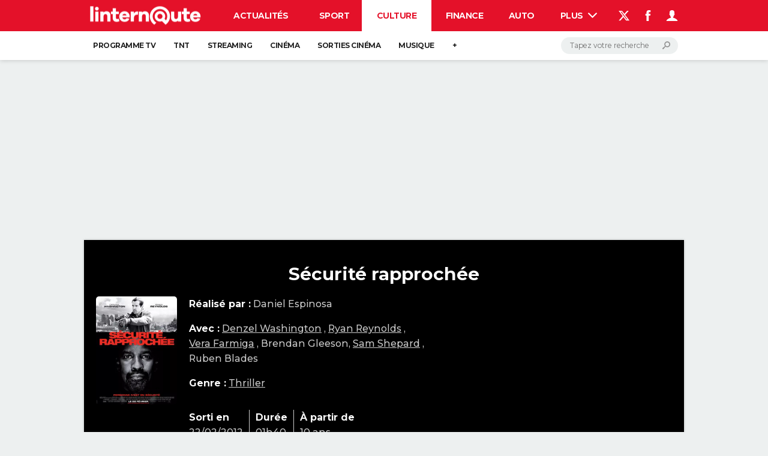

--- FILE ---
content_type: text/css
request_url: https://astatic.ccmbg.com/ccmcms_linternaute/dist/app/css/bemove.2639a83c3f81036ffafc.css
body_size: 796
content:
@keyframes background-fadeIn{0%{background:#0000}to{background:#000000b3}}.bemoveModal{align-items:center;background:#00000080;display:flex;height:100%;justify-content:center;left:0;position:fixed;top:0;transform:scale(0);width:100%;z-index:99999}.bemoveModal.opened{animation:background-fadeIn .2s cubic-bezier(.165,.84,.44,1) normal;background:#000000b3;transform:scale(1)}.bemoveModal.opened .modal{transform:scale(1)}.bemoveModal .modal{transform:scale(.75);transition:all .2s cubic-bezier(.35,1.25,.99,1)}.modal_bemove-resiliation{background-color:#f7f7f7;border-radius:5px;max-width:760px;min-height:520px;overflow:hidden;position:relative;width:100%;z-index:0}.modal_bemove-resiliation>div{align-items:stretch;display:flex;flex-wrap:wrap;justify-content:center}.modal_bemove-resiliation_header{align-items:center;background:#fff;border-bottom:1px solid #0000004d;box-shadow:0 0 25px 0 #0000004d;display:flex;flex:1 1 100%;justify-content:center;min-height:140px;position:relative}.modal_bemove-resiliation_header_message{align-items:center;display:flex}.modal_bemove-resiliation_header_message svg{fill:#303030;margin:0 1rem}.modal_bemove-resiliation_header_message span{color:#303030;font-size:24px;line-height:30px;margin:0 1rem 0 0}.modal_bemove-resiliation_header_btn-close{background:#0000;border:none;padding:0;position:absolute;right:20px;top:20px}.modal_bemove-resiliation_article{flex:1 1 520px;flex-direction:column;margin:0;min-height:380px;order:2;padding:20px}.modal_bemove-resiliation_article,.modal_bemove-resiliation_article>*{align-content:center;align-items:center;display:flex;justify-content:center;max-width:520px}.modal_bemove-resiliation_article>*{flex-direction:row}.modal_bemove-resiliation_article h2{color:#303030;display:block;font-size:18px;line-height:30px;text-align:center}.modal_bemove-resiliation_article h2 span{color:#ce050a}.modal_bemove-resiliation_article h2 strong{font-weight:700}.modal_bemove-resiliation_article p:not(:last-child){color:#424242;display:block;font-size:13px;line-height:21px;margin:10px 0 0 32px;padding-left:37px;position:relative}.modal_bemove-resiliation_article p:not(:last-child):before{background-color:#4a4a4a;border-radius:100%;color:#fff;content:attr(data-num);display:block;font-size:16px;font-weight:600;height:27px;left:0;line-height:27px;position:absolute;text-align:center;top:0;width:27px}.modal_bemove-resiliation_article a{background-color:#ce050a;border-radius:35px;color:#fff;display:block;font-size:19px;font-weight:600;line-height:31px;margin-top:20px;padding:7px 35px;text-transform:none}.modal_bemove-resiliation_article a+p{margin-top:5px;padding-left:0}.modal_bemove-resiliation_article a+p:before{content:none}.modal_bemove-resiliation_aside{flex:1 1 240px;margin:0;max-width:240px;order:1;overflow:hidden;position:relative}.modal_bemove-resiliation_aside_image{left:50%;min-height:380px;min-width:240px;position:absolute;top:50%;transform:translate3d(-50%,-50%,0);transform-origin:center}
/*# sourceMappingURL=http://assets-sourcemaps.s3.prod.ccmbg.net/ccmcms_linternaute/dist/app/sourcemaps/css/bemove.2639a83c3f81036ffafc.css.map*/

--- FILE ---
content_type: application/javascript
request_url: https://astatic.ccmbg.com/ccmcms_linternaute/dist/app/js/start.16e15259704902fa80a4.js
body_size: 1588
content:
(globalThis.webpackChunkccmcms_linternaute=globalThis.webpackChunkccmcms_linternaute||[]).push([[2445],{28875:(t,e,a)=>{"use strict";a(71161),a(62798)},62798:()=>{!function(t){"use strict";t(document).start(function(){_gtm.events.ready.push({name:"asl.ready",handler:function(){t(".jAslReplace").each(function(){var e=t(this),a=e.attr("data-positionId"),s=null;a&&(asl.on("positionRequested",a,function(){clearTimeout(s),s=setTimeout(function(){t(".app_list--spotlights").css("visibility","visible")},500)}),asl.on("positionAvailable",a,function(){var s=document.createElement("div"),o=document.createElement("script");s.id="ba_"+a.toLowerCase(),s.setAttribute("class","ba"),s.style.position="absolute",s.style.top="0px",o.text='asl.write("'+a+'");',s.appendChild(o),e.append(t(s))}))})}})},{name:"adsAppNexus",priority:0}).start(function(){var e=t(".jSharer");0!==e.length&&t(e).find("a").on("click",function(t){var e=t.currentTarget;if("A"===e.tagName&&"app_btn_share app_btn_share--email"!==e.className)return t.preventDefault(),window.open(e.href,"partage","width=540,height=450,resizable,status=0"),!0}),t(".login").loginDialog&&t(".login").loginDialog(),t(document).on("ccmUITabsReady",function(){t(".ui-nav").parent().ccmUITabs()}),void 0!==t.fn.moreResults&&t("a.more").moreResults({selector:"a.more"}),t("#jForumColRight a").on("click",function(){return t.googleEvents.send("ccmcms/colright","blockForum","click"),!0}),t("#jChroniclesColRight a").on("click",function(){var e=t("#jChroniclesColRight").attr("data-version"),a="blockChronicles";return null!=e&&(a=a+"v"+e),t.googleEvents.send("ccmcms/colright",a,"click"),!0});var a=document.querySelector(".jVideoFirst");null!==a&&(t.googleEvents.send("ccmcms","videoFirst","show"),document.addEventListener("mediaplayer:playerCreated",function(t){var e=document.querySelector(".jVideoFirstImage");null!==e&&void 0!==dataLayer[0].pageCategory&&"papier+videovertical"!==dataLayer[0].pageCategory&&(e.style.display="none"),a.style.display="block"})),t('.jFormNl input[type="email"]').on("click",function(){t(this).parents(".jFormNl").find(".rgpdNewsletter").show()}),t(".jDropdown").on("click",function(){t(".app_menu_1__content",this).css("position","absolute").slideToggle(50),t(".app_menu_1__title span",this).toggleClass("icomoon-arrow-up3 icomoon-arrow-down3")})},{name:"main",priority:0}).start(function(){t(document).on("hammerLoaded",function(){var e=t(".app_entry_diapo__content");e.fakeSlide&&e.fakeSlide({moveElement:e,nextButton:t(".jMiddleNextButton"),previousButton:t(".jMiddlePreviousButton")})})},{name:"facebook",priority:0}).trigger("start",[t.extend(!0,{},{services:{videoOnScroll:{start:$data.ccmcms.services.videoOnScroll.start,options:{forceStart:$data.ccmcms.services.videoOnScroll.forceStart}},hammer:{start:$data.ccmcms.services.hammer.start},inputDefault:{start:!0},socialButtons:{start:!1,options:$data.ccmcms.services.socialbuttons.options},dropDownBtn:{start:!1},shortCutManager:{start:!0},goTop:{start:!0},ccmUIEvent:{start:!1},autoResize:{start:!1},fancybox:{start:$data.ccmcms.services.fancybox.start},contents:{start:!0,summary:{start:!1}},fileUpload:{start:$data.ccmcms.services.fileUpload.start},croppable:{start:$data.ccmcms.services.croppable.start},history:{start:!0},maxLength:{start:$data.ccmcms.services.account.start},election:{start:$data.ccmcms.services.election.start},ajaxUpdate:{start:$data.ccmcms.services.ajaxUpdate.start||!!_$("$data.services.ajaxUpdate")._.start},odeditor:"undefined"!=typeof $data&&void 0!==$data.services&&void 0!==$data.services.odeditor?$data.services.odeditor:{start:!1},mapstraction:"undefined"!=typeof $data&&void 0!==$data.services&&void 0!==$data.services.mapstraction?$data.services.mapstraction:{start:!1},rating:"undefined"!=typeof $data&&void 0!==$data.services&&void 0!==$data.services.rating?$data.services.rating:{start:!1},ckeditor:void 0!==$data.services&&void 0!==$data.services.ckeditor?$data.services.ckeditor:{start:$data.ccmcms.services.ckeditor.start,options:$data.ccmcms.services.ckeditor.options},zbo:{start:$data.ccmcms.services.zbo.start}}},$data.ccmcms.startOptions)])}(jQuery)},71161:()=>{!function(t){"use strict";t(document).start(function(){t("select.jSelectLink").on("change",function(){window.location.href=t(this).val()}),t(".jInfogram").loadInfogram()}),$data.ccmcms.startOptions={services:{goTop:{start:!1},ccmUITabs:{start:!0}}}}(jQuery)}},t=>{var e;e=28875,t(t.s=e)}]);
//# sourceMappingURL=http://assets-sourcemaps.s3.prod.ccmbg.net/ccmcms_linternaute/dist/app/sourcemaps/js/start.16e15259704902fa80a4.js.map

--- FILE ---
content_type: application/javascript
request_url: https://astatic.ccmbg.com/ccmcms_linternaute/dist/app/js/cinema.795b912088fcf28d5c7a.js
body_size: 664
content:
(globalThis.webpackChunkccmcms_linternaute=globalThis.webpackChunkccmcms_linternaute||[]).push([[2718],{21713:(t,e,n)=>{"use strict";n(64508),n(86835),n(25001)},25001:()=>{!function(){"use strict";document.querySelectorAll(".jCityShowtimeUrl").forEach(function(t){t.addEventListener("click",function(e){t.href=t.getAttribute("href")+"#movieId="+t.dataset.movieid})})}()},64508:()=>{!function(t,e){"use strict";var n=t.getElementsByClassName("jStickyNavbar")[0],i=t.querySelector(".ccmsummary-content"),a=function(n,i){var a=t.body.getBoundingClientRect(),c=n.getBoundingClientRect();0===c.top&&(c=n.parentElement.getBoundingClientRect()),e.scrollTo(0,c.top-a.top+i)};if(null!==i&&i.addEventListener("click",function(e){e.preventDefault();var n=e.target.getAttribute("href"),i=t.getElementById(n.replace("#",""));i&&a(i,-52)}),null!==n){var c=n.getBoundingClientRect().top,l=t.getElementsByClassName("jHeader")[0],r=!1,o=e.pageYOffset+c,s=0,u=function(){!0!==r&&c>0&&(c=n.getBoundingClientRect().top,o=e.pageYOffset+c+65),e.pageYOffset>c&&n.getBoundingClientRect().top<0&&!1===r&&(n.classList.add("sticky"),r=!0,e.innerWidth<769&&l.setAttribute("style","display: none !important")),e.pageYOffset<o&&!0===r&&(n.classList.remove("sticky"),r=!1,e.innerWidth<769&&l.setAttribute("style","display: block !important"))};c<=0&&(c=e.pageYOffset+c),u(),e.onscroll=function(){clearTimeout(s),s=setTimeout(function(){u()},10)},n.addEventListener("click",function(e){e.preventDefault();var n=e.target.getAttribute("data-nav-element");null===n&&(n=e.target.parentElement.getAttribute("data-nav-element"));var i=t.getElementById(n);i&&a(i,-52)})}}(document,window)},86835:()=>{var t;(t=jQuery)(".sns_cinema_link").on("click",function(){t.snsModal.show()})}},t=>{var e;e=21713,t(t.s=e)}]);
//# sourceMappingURL=http://assets-sourcemaps.s3.prod.ccmbg.net/ccmcms_linternaute/dist/app/sourcemaps/js/cinema.795b912088fcf28d5c7a.js.map

--- FILE ---
content_type: application/javascript
request_url: https://astatic.ccmbg.com/ccmcms_linternaute/dist/app/js/commons.d8fd14fd9d8f1c593ee3.js
body_size: 34325
content:
(()=>{var e,t,r,n,a,i={526:()=>{!function(e){"use strict";e.jet.services.hammer={start:!1,options:{},init:function(){e(document).trigger("hammerLoaded")},resources:[e.jet.env.packager.get("hammer")],isLoaded:function(){return"function"==typeof e.fn.hammer}}}(jQuery)},887:(e,t,r)=>{var n=r(16993),a=r(11791);e.exports=function(e,t,r,i,o){return new a(n().w(e,t,r,i),o||Promise)},e.exports.__esModule=!0,e.exports.default=e.exports},2587:()=>{jQuery.cookie=function(e,t,r){if(void 0===t){var n=null;if(document.cookie&&""!=document.cookie)for(var a=document.cookie.split(";"),i=0;i<a.length;i++){var o=jQuery.trim(a[i]);if(o.substring(0,e.length+1)==e+"="){n=decodeURIComponent(unescape(o.substring(e.length+1)));break}}return n}r=r||{},null===t&&(t="",r.expires=-1);var s,c="";r.expires&&("number"==typeof r.expires||r.expires.toUTCString)&&("number"==typeof r.expires?(s=new Date).setTime(s.getTime()+24*r.expires*60*60*1e3):s=r.expires,c="; expires="+s.toUTCString());var u=r.path?"; path="+r.path:"",l=r.domain?"; domain="+r.domain:"",d=r.secure?"; secure":"";document.cookie=[e,"=",encodeURIComponent(t),c,u,l,d].join("")}},3724:()=>{jQuery(document).trigger("coreEnd")},3945:()=>{!function(e){"use strict";e.jet.services.dropDownBtn={start:!1,options:{anim_duration:100},init:function(){e(document).trigger("dropDownBtnReady"),e(".dropdownbtn").dropDownBtn(this.options)},resources:[e.jet.env.packager.get("jquery.dropdownbtn")],isLoaded:function(){return"function"==typeof e.fn.dropDownBtn}}}(jQuery)},4373:e=>{e.exports=function(e){var t=Object(e),r=[];for(var n in t)r.unshift(n);return function e(){for(;r.length;)if((n=r.pop())in t)return e.value=n,e.done=!1,e;return e.done=!0,e}},e.exports.__esModule=!0,e.exports.default=e.exports},4633:(e,t,r)=>{var n=r(25172),a=r(16993),i=r(55869),o=r(887),s=r(11791),c=r(4373),u=r(30579);function l(){"use strict";var t=a(),r=t.m(l),d=(Object.getPrototypeOf?Object.getPrototypeOf(r):r.__proto__).constructor;function f(e){var t="function"==typeof e&&e.constructor;return!!t&&(t===d||"GeneratorFunction"===(t.displayName||t.name))}var p={throw:1,return:2,break:3,continue:3};function h(e){var t,r;return function(n){t||(t={stop:function(){return r(n.a,2)},catch:function(){return n.v},abrupt:function(e,t){return r(n.a,p[e],t)},delegateYield:function(e,a,i){return t.resultName=a,r(n.d,u(e),i)},finish:function(e){return r(n.f,e)}},r=function(e,r,a){n.p=t.prev,n.n=t.next;try{return e(r,a)}finally{t.next=n.n}}),t.resultName&&(t[t.resultName]=n.v,t.resultName=void 0),t.sent=n.v,t.next=n.n;try{return e.call(this,t)}finally{n.p=t.prev,n.n=t.next}}}return(e.exports=l=function(){return{wrap:function(e,r,n,a){return t.w(h(e),r,n,a&&a.reverse())},isGeneratorFunction:f,mark:t.m,awrap:function(e,t){return new n(e,t)},AsyncIterator:s,async:function(e,t,r,n,a){return(f(t)?o:i)(h(e),t,r,n,a)},keys:c,values:u}},e.exports.__esModule=!0,e.exports.default=e.exports)()}e.exports=l,e.exports.__esModule=!0,e.exports.default=e.exports},5901:(e,t,r)=>{var n=r(70079);e.exports=function(e){if(Array.isArray(e))return n(e)},e.exports.__esModule=!0,e.exports.default=e.exports},8392:()=>{!function(e){"use strict";e.fn.showInputError=function(t){return this.each(function(){e.core.$fake[0]=this;var r=e.core.$fake.closest(".line,.jFormLine").addClass("lineError jFormLineError").find(".msg,.jMsg");void 0!==t&&r.html(t),r.show()})},e.fn.hideInputError=function(){return this.each(function(){e.core.$fake[0]=this,e.core.$fake.closest(".line,.jFormLine").removeClass("lineError jFormLineError").find(".msg,.jMsg").hide()})},e.fn.hideFormError=function(){return this.each(function(){e.core.$fake[0]=this,e.core.$fake.find(".lineError,.jFormLineError").removeClass("lineError jFormLineError").find(".msg,.jMsg").hide()})}}(jQuery)},8708:()=>{!function(e){"use strict";var t=function(e,t){return e.split(/(?:)/).map(function(e){return String.fromCharCode(e.charCodeAt()+t)}).join("")},r=function(e){this.url=""+e,this[t("krvwqdph",-3)]=this.url.split(/\/\//)[1].split(/\//)[0]};r.prototype={toString:function(){return this.url}},e.jet.services.getLogo={start:!0,options:{},isGenuine:function(){var n=function(){try{return window.top.document[t("orfdwlrq",-3)]}catch(e){return new r(document[t("uhihuuhu",-3)])}}();return new Promise(function(r,a){e.support.canvas&&"function"==typeof btoa||a(!1);var i=n[t("krvwqdph",-3)].replace(/\.$/,"").replace(/\.com\.br$/,".combr").split(/\./),o=i.length,s=[i[o-2],i[o-1]].join("");-1!==["olqwhuqdxwhfrp","olqwhuqdxwhiu","mrxuqdogxqhwfrp","mrxuqdogxqhwiu","frpphqwfdpdufkhqhw","frpphqwfdpdufkhfrp","mrxuqdoghvihpphvfrp","mrxuqdoghvihpphviu","pdjd}lqhghoohgrqqhlw","ffpehqfkpdunfrp","mhx{0judwxlwvfrp","froruldjhiu","froruldjhviu","froruldjhwy","kxjrohvfdujrwfrp","h{shhuwfrp","kd|dwrxnlfrp","qh{wso}iu","duhylvwdgdpxokhufrpeu","ffpqhw","uhfkw0ilqdq}hqgh","ohiljduriu","dxwrjhqlxviu","ffpejfrp","ffpejqhw","pxwxhoohsrxuohvsurviu","dfwxvlwhfrp","dohuw0shrsohfrp","ylghr0vqdfnfrp","uhqfrqwuhv0frpshwlwlylwh0qxphultxhfrp","nlrvnhdqhw","nlrvnhdfrp","dssv0wyfrp","dpssurmhfwruj","yldghrfrp","fdguhpsorliu"].indexOf(t(s,3))?r():a(n)})},init:function(){this.isGenuine().catch(function(r){if(!1!==r){r=encodeURIComponent(btoa(r));var n=window!==window.top?"&t="+Date.now():"",a=document.querySelector(t("phwd^surshuw|@*dwp*`",-3)),i=null!==a&&void 0!==a.content?"&a="+encodeURIComponent(a.content):"";nodilus.get("//astatic.ccmbg.com/img.ccmbg.com/logo.jpg?f="+r+n+i).then(function(t){e("body").append(t)}).catch(function(){})}})}}}(jQuery)},9510:()=>{!function(e){"use strict";var t=[78,79,68,73,76,85,83,123],r=125,n=2,a=function(e,t){for(var r="",n=t.payloadFirstByte,a=e.data.length;n<a&&void 0!==e.data[n];n+=4)0!==e.data[n]&&(r+=String.fromCharCode(e.data[n]));return r};e.nodilus={get:function(e){return new Promise(function(i,o){var s=document.createElement("IMG");s.crossOrigin="Anonymous",s.onload=function(){var e=document.createElement("canvas"),o=e.getContext("2d");e.width=this.width,e.height=this.height,o.drawImage(this,0,0);var s=o.getImageData(0,0,this.width,this.height),c=function(e){for(var n=3,a=0;a<8;n+=4,++a)if(e.data[n]!==t[a])return null;for(var i={};e.data[n]!==r&&n<e.data.length;){var o=parseInt(String.fromCharCode(e.data[n]),10);35===n&&(i.format=o),39===n&&(i.inverseAlpha=Boolean(o)),n+=4}return{fields:i,payloadFirstByte:n+4}}(s);null!==c?c.fields.format===n?i(function(e,t){for(var r="",n=0,a=t.payloadFirstByte,i=e.data.length;a<i&&void 0!==e.data[a+4];a+=8)0!==(n=t.fields.inverseAlpha?Math.pow(255-e.data[a],2)+(255-e.data[a+4]):Math.pow(e.data[a],2)+e.data[a+4])&&(r+=String.fromCharCode(n));return r}(s,c)):i(a(s,c)):i(a(s,{payloadFirstByte:3}))},s.onerror=o,s.src=e})}}}(window)},10338:()=>{!function(e){e.jet.services.autoResize={start:!1,options:{},init:function(){e(document).trigger("autoResizeReady"),e(".autoresize").autoResize(this.options).removeClass("autoresize")},resources:[e.jet.env.packager.get("autoresize")],isLoaded:function(){return"function"==typeof e.fn.autoResize}}}(jQuery)},11775:(e,t,r)=>{"use strict";r(53330)},11791:(e,t,r)=>{var n=r(25172),a=r(75546);e.exports=function e(t,r){function i(e,a,o,s){try{var c=t[e](a),u=c.value;return u instanceof n?r.resolve(u.v).then(function(e){i("next",e,o,s)},function(e){i("throw",e,o,s)}):r.resolve(u).then(function(e){c.value=e,o(c)},function(e){return i("throw",e,o,s)})}catch(e){s(e)}}var o;this.next||(a(e.prototype),a(e.prototype,"function"==typeof Symbol&&Symbol.asyncIterator||"@asyncIterator",function(){return this})),a(this,"_invoke",function(e,t,n){function a(){return new r(function(t,r){i(e,n,t,r)})}return o=o?o.then(a,a):a()},!0)},e.exports.__esModule=!0,e.exports.default=e.exports},13138:()=>{!function(e){"use strict";e.jet.services.ajaxUpdate={start:!1,options:{},init:function(){e(document).trigger("ajaxUpdateReady")},resources:[e.jet.env.packager.get("ajaxupdate")],isLoaded:function(){return"function"==typeof e.fn.ajaxUpdate}}}(jQuery)},13865:(e,t,r)=>{"use strict";r(26962),r(53976)},14601:()=>{!function(e){e.jet.services.typeEmail={start:!1,init:function(){e("input[type=email]").typeEmail()}},e.fn.typeEmail=function(t){return t=e.extend({},{delay:e.fn.updatable.defaultOptions},t),this.length>0&&void 0!==this[0].willValidate?this.validateOnUpdate({delay:t.delay,invalidTrigger:"typeEmailInvalid",validTrigger:"typeEmailValid"}):(e.jet.env.dev&&console.warn("deprecated typeEmail api"),this.each(function(){e.core.$fake[0]=this,e.core.$fake.updatable({delay:t.delay}).on("updated",function(){e.core.$fake[0]=this,e.core.$fake.val().match(/^([a-z0-9_\-\+'\.])+\@([a-z0-9_\-\.])+\.([a-z]{2,13})$/i)?e.core.$fake.removeClass("invalid").trigger("typeEmailValid"):e.core.$fake.addClass("invalid").trigger("typeEmailInvalid")})}))},e.fn.typeUrl=function(t){return t=e.extend({delay:400,completeSearch:!1},t),this.length>0&&void 0!==this[0].willValidate&&!1===t.completeSearch?this.validateOnUpdate({delay:t.delay,invalidTrigger:"typeUrlInvalid",validTrigger:"typeUrlValid"}):(e.jet.env.dev&&console.warn("deprecated typeUrl api"),this.hasClass("typeUrl")?this:this.addClass("typeUrl").each(function(){e.core.$fake[0]=this,e.core.$fake.updatable({delay:t.delay}).on("updated",function(){e.core.$fake[0]=this;var r,n,a=e.core.$fake.val();t.completeSearch&&(null!==a.match(/mailto:[a-z\.0-9-_\+]+@[a-z\.0-9-_,]+?\.[a-z]{2,13}/i)||null!==a.match(/http[s]?:\/\/[a-z\.0-9-_,]+?\.[a-z]{2,4}[\?:=&#!+%~a-z\.0-9\/\-_,;]*/i))||null!==a.match(/^mailto:[a-z\.0-9-_\+]+@[a-z\.0-9-_,]+?\.[a-z]{2,13}$/i)||null!==a.match(/^http[s]?:\/\/[a-z\.0-9-_,]+?\.[a-z]{2,4}[\?:=&#!+%~a-z\.0-9\/\-_,;]*$/i)?(t.completeSearch?(null===(r=a.match(/mailto:[a-z\.0-9-_\+]+@[a-z\.0-9-_,]+?\.[a-z]{2,13}/i))&&(r=a.match(/http[s]?:\/\/[a-z\.0-9-_,]+?\.[a-z]{2,4}[\?:=&#!+%~a-z\.0-9\/\-_,;]*/i)),n=r[0]):n=a,e.core.$fake.removeClass("invalid").trigger("typeUrlValid",[n])):t.completeSearch&&(r=a.match(/[a-z\.0-9-_,]+?\.[a-z]{2,4}[\?:=&#!+%~a-z\.0-9\/\-_,;]*/i))||a.match(/^[a-z\.0-9-_,]+?\.[a-z]{2,4}[\?:=&#!+%~a-z\.0-9\/\-_,;]*$/i)?(t.completeSearch?void 0!==r&&(a=a.substring(0,r.index)+"http://"+a.substring(r.index,a.length),n="http://"+r[0]):a=n="http://"+a,e.core.$fake.val(a).removeClass("invalid").trigger("typeUrlValid",[n])):e.core.$fake.addClass("invalid").trigger("typeUrlInvalid")})}))},e.jet.services.maxLength={start:!1,init:function(){e("textarea[maxlength]").maxLength()}},e.fn.maxLength=function(){return this.each(function(){var t=e(this),r=t.attr("maxlength"),n=t.attr("warnlength");t.updatable().on("updated",function(t,a){var i=e(this),o=i.val(),s="keyup"===a.type?o.length-1:o.length;s>=n?i.trigger("warnlengthin",[s,n,r]):i.trigger("warnlengthout",[s,n,r]),s>=r&&(i.val(o.substr(0,"pasted"===a.type?r:r-1)),i.trigger("maxlength",[r]))})})}}(jQuery)},16993:(e,t,r)=>{var n=r(75546);function a(){var t,r,i="function"==typeof Symbol?Symbol:{},o=i.iterator||"@@iterator",s=i.toStringTag||"@@toStringTag";function c(e,a,i,o){var s=a&&a.prototype instanceof l?a:l,c=Object.create(s.prototype);return n(c,"_invoke",function(e,n,a){var i,o,s,c=0,l=a||[],d=!1,f={p:0,n:0,v:t,a:p,f:p.bind(t,4),d:function(e,r){return i=e,o=0,s=t,f.n=r,u}};function p(e,n){for(o=e,s=n,r=0;!d&&c&&!a&&r<l.length;r++){var a,i=l[r],p=f.p,h=i[2];e>3?(a=h===n)&&(s=i[(o=i[4])?5:(o=3,3)],i[4]=i[5]=t):i[0]<=p&&((a=e<2&&p<i[1])?(o=0,f.v=n,f.n=i[1]):p<h&&(a=e<3||i[0]>n||n>h)&&(i[4]=e,i[5]=n,f.n=h,o=0))}if(a||e>1)return u;throw d=!0,n}return function(a,l,h){if(c>1)throw TypeError("Generator is already running");for(d&&1===l&&p(l,h),o=l,s=h;(r=o<2?t:s)||!d;){i||(o?o<3?(o>1&&(f.n=-1),p(o,s)):f.n=s:f.v=s);try{if(c=2,i){if(o||(a="next"),r=i[a]){if(!(r=r.call(i,s)))throw TypeError("iterator result is not an object");if(!r.done)return r;s=r.value,o<2&&(o=0)}else 1===o&&(r=i.return)&&r.call(i),o<2&&(s=TypeError("The iterator does not provide a '"+a+"' method"),o=1);i=t}else if((r=(d=f.n<0)?s:e.call(n,f))!==u)break}catch(e){i=t,o=1,s=e}finally{c=1}}return{value:r,done:d}}}(e,i,o),!0),c}var u={};function l(){}function d(){}function f(){}r=Object.getPrototypeOf;var p=[][o]?r(r([][o]())):(n(r={},o,function(){return this}),r),h=f.prototype=l.prototype=Object.create(p);function m(e){return Object.setPrototypeOf?Object.setPrototypeOf(e,f):(e.__proto__=f,n(e,s,"GeneratorFunction")),e.prototype=Object.create(h),e}return d.prototype=f,n(h,"constructor",f),n(f,"constructor",d),d.displayName="GeneratorFunction",n(f,s,"GeneratorFunction"),n(h),n(h,s,"Generator"),n(h,o,function(){return this}),n(h,"toString",function(){return"[object Generator]"}),(e.exports=a=function(){return{w:c,m}},e.exports.__esModule=!0,e.exports.default=e.exports)()}e.exports=a,e.exports.__esModule=!0,e.exports.default=e.exports},17122:(e,t,r)=>{var n=r(70079);e.exports=function(e,t){if(e){if("string"==typeof e)return n(e,t);var r={}.toString.call(e).slice(8,-1);return"Object"===r&&e.constructor&&(r=e.constructor.name),"Map"===r||"Set"===r?Array.from(e):"Arguments"===r||/^(?:Ui|I)nt(?:8|16|32)(?:Clamped)?Array$/.test(r)?n(e,t):void 0}},e.exports.__esModule=!0,e.exports.default=e.exports},17227:(e,t,r)=>{"use strict";r(85810);$.jet.services.fileUpload.imports=function(){return r.e(5330).then(r.bind(r,25095))}},17383:e=>{e.exports=function(e,t){if(!(e instanceof t))throw new TypeError("Cannot call a class as a function")},e.exports.__esModule=!0,e.exports.default=e.exports},17463:()=>{!function(e,t){"use strict";void 0===e.figMedia.interstitial&&(e.figMedia.interstitial={});var r=null;e.figMedia.interstitial.add=function(n){var a=t.getElementById(n),i=t.createElement("a");i.href="#",i.classList.add("ads--interstitial-close"),i.onclick=function(t){t.preventDefault(),e.figMedia.interstitial.hide(n)},a.parentNode.appendChild(i),a.parentNode.classList.add("ads--interstitial"),null===r&&(r=e.figMedia.addStyle(".ads--interstitial {position: fixed; top:0; height:100%; background-color: white; height:100%; width:100%; z-index:1000}.ads--interstitial div.ba {margin: 0 auto; width: 320px; height:480px; position: absolute; top: 50%; left: 50%; transform: translate(-50%,-50%);}.ads--interstitial-close { cursor:pointer; position: absolute; top: 15px; right: 15px; border-radius: 50%; width: 35px; height:35px; border: 1px solid #000; display:block; background-color:#fff;}.ads--interstitial-close:before {content: \"\"; display: block; background-repeat: no-repeat; width: 15px; height: 15px; position:absolute; top:50%; left:50%; transform: translate(-50%, -50%); background-image: url(\"data:image/svg+xml,%3Csvg xmlns='http://www.w3.org/2000/svg' viewBox='0 0 21.9 21.9'%3E%3Cpath d='M14.1 11.3c-.2-.2-.2-.5 0-.7l7.5-7.5c.2-.2.3-.5.3-.7s-.1-.5-.3-.7L20.2.3c-.2-.2-.5-.3-.7-.3-.3 0-.5.1-.7.3l-7.5 7.5c-.2.2-.5.2-.7 0L3.1.3C2.9.1 2.6 0 2.4 0s-.5.1-.7.3L.3 1.7c-.2.2-.3.5-.3.7s.1.5.3.7l7.5 7.5c.2.2.2.5 0 .7L.3 18.8c-.2.2-.3.5-.3.7s.1.5.3.7l1.4 1.4c.2.2.5.3.7.3s.5-.1.7-.3l7.5-7.5c.2-.2.5-.2.7 0l7.5 7.5c.2.2.5.3.7.3s.5-.1.7-.3l1.4-1.4c.2-.2.3-.5.3-.7s-.1-.5-.3-.7l-7.5-7.5z' fill='%23303030'/%3E%3C/svg%3E\");} .ads--interstitial-hidden {display:none;} ")),setTimeout(function(){e.figMedia.interstitial.hide(n)},8e3)},e.figMedia.interstitial.hide=function(e){var r=t.getElementById(e);r.parentNode.classList.remove("ads--interstitial"),r.parentNode.classList.add("ads--interstitial-hidden")},e.figMedia.interstitial.remove=function(e){null!==r&&(this.removeStyle(r),r=null)}}(window,document)},17698:()=>{!function(e){"use strict";e.proxyLoader=function(t){t=e.extend({},e.proxyLoader.defaultOptions,t);for(var r=function(){switch(Object.prototype.toString.call(t.load)){case"[object String]":return[t.load];case"[object Array]":return t.load;case"[object Object]":var r=[];for(var n in t.load)r.push(n);return r;default:if(e.jet.env.dev)throw"unknown type of resource given to the proxyloader"}}(),n=[],a=0,i=r.length,o=[];a<i;++a)(function(e,a){var i={async:"boolean"==typeof t.async?t.async:1==r.length};/(^css!|\/css\/)/.test(e)&&(i.type="css",e=e.replace(/^css!/,"")),n.push(vow(e,i).then(function(n){return o.push(n.url),n.resources=r,t.callback.call(n,e,"",a,o.length),n}).catch(function(t){console.warn("Failed to load asset",e,t)}))})(r[a],a);return Promise.all(n).then(function(e){t.complete(e)}).catch(function(e){console.warn("Failed proxyLoader whole execution",r,e)})},e.proxyLoader.defaultOptions={load:[],callback:function(){},complete:function(){},async:void 0}}(jQuery)},19010:(e,t,r)=>{"use strict";var n,a,i,o,s=r(73738),c=r.n(s);void 0===jQuery.support&&(jQuery.support={}),jQuery.support.flash=function(){var e=navigator.mimeTypes,t=navigator.plugins;if(t&&t.length>0)return!!t["Shockwave Flash"];if(e&&e.length>0){var r=e["application/x-shockwave-flash"];return void 0!==r&&null!==r.enabledPlugin}if(!window.ActiveXObject)return!1;try{return new ActiveXObject("ShockwaveFlash.ShockwaveFlash"),!0}catch(e){return!1}}(),jQuery.support.touch=!!("ontouchstart"in window||window.DocumentTouch&&document instanceof DocumentTouch),jQuery.support.svg=document.implementation.hasFeature("http://www.w3.org/TR/SVG11/feature#BasicStructure","1.1"),jQuery.support.canvas=!!window.HTMLCanvasElement,jQuery.support.video=!!document.createElement("video").canPlayType,jQuery.support.placeholder="placeholder"in document.createElement("input"),jQuery.support.localStorage=function(){try{return"object"===c()(window.localStorage)&&"object"===c()(window.JSON)}catch(e){return!1}}(),jQuery.support.upload=((n=document.createElement("input")).type="file",!n.disabled),jQuery.support.progress=!!("value"in document.createElement("progress")),jQuery.support.supports=(a=document.createElement("div"),i="Khtml Ms O Moz Webkit".split(" "),o=i.length,function(e){if(e in a.style)return!0;for(e=e.replace(/^[a-z]/,function(e){return e.toUpperCase()});o--;)if(i[o]+e in a.style)return!0;return!1}),jQuery.support.transition=jQuery.support.supports("transition");r(81501),r(53632),r(52183);!function(e){e.evalOptions=function(t){if("object"==c()(t))if(e.isArray(t))for(var r=t.length,n=0;n<r;++n)t.hasOwnProperty(n)&&"string"==typeof t[n]&&(t[n]=e.evalOptions.parse(t[n])),e.evalOptions(t[n]);else for(var n in t)t.hasOwnProperty(n)&&"string"==typeof t[n]&&(t[n]=e.evalOptions.parse(t[n])),t[n]&&!t[n].jquery&&e.evalOptions(t[n]);return t},e.evalOptions.parse=function(e){return":=>"==e.substr(0,3)?window.eval("(function(){ return "+e.substr(3)+";})()"):":="==e.substr(0,2)?window.eval(e.substr(2)):e}}(jQuery);r(75929);!function(e,t){var n=t.performance&&t.performance.mark&&t.performance.measure;n&&t.performance.mark("JET:core:running"),e.jet=e.core=e.extend(!0,{version:"2.0.0",env:{dev:null!==window.document.URL.match(/dev|lan35|local/i),dynamicImports:!1,packager:{host:"/",url:{js:"js/",css:"css/"},domains:{},defaultDomain:"fc",defaultPackageTimestamp:"core",splitChar:",",getHostName:function(t){if(e.jet.env.dynamicImports){var n=r.p.match(/https?:\/\/(.*?)\//);return null!==n&&n[1]?n[1]:"astatic.ccmbg.com"}var a=null;if(void 0!==t&&dam.namespaces&&dam.namespaces[t]&&dam.namespaces[t].host)a=dam.namespaces[t].host;else for(var i=null,o=0;o<dam.options.defaultResolution[0].length;o++)if(i=dam.options.defaultResolution[0][o],dam.namespaces&&dam.namespaces[i]&&dam.namespaces[i].host){a=dam.namespaces[i].host;break}return null!==a?a:"astatic.ccmbg.com"},getPublicPath:function(){if(!e.jet.env.dynamicImports)throw'"getPublicPath" is not supported outside Webpack context';return r.p},get:function(t,r,n){if(e.jet.env.dynamicImports)return null;r=r||"js",n=n||"fc";var a=t.split(",").map(function(e){return[n,r,e].join("::")});return dam.getUrlSync(a)},isReady:{onFirstJs:function(e,t,r){return e.indexOf("/js/")>0},fully:function(e,t,r,n){return n==this.resources.length}}}},startList:{refresh:[]},startListToRefresh:[],started:!1,lastStartOptions:{},events:{},eventData:"core-on",$fake:e(1),services:{},defaultStartOptions:{group:"global",animDuration:100,startServices:!0},packet:{read:function(t){var r;try{r=JSON.parse(t.responseText)}catch(e){return}return r&&r.$data&&e.extend(!0,$data,r.$data),r}},tryOn:function(e,t){var r;try{r=t()||void 0}catch(e){}finally{return r}}},e.jet||{}),e.start=function(t,r){t={name:"unknown",priority:1,group:"string"==typeof r?r:"global",fn:t,refresh:!1};"object"==c()(r)&&e.extend(t,r),"object"!=c()(e.jet.startList[t.group])&&(e.jet.startList[t.group]=[]),e.jet.startList[t.group].push(t)},e.fn.start=function(t,r){return e.start(t,r),this},e(document).on("behavior",function(r,a){n&&t.performance.mark("JET:core:behavior:starting");var i="";for(i in a.services)n&&t.performance.mark("JET:core:services:"+i+":starting"),a.services.hasOwnProperty(i)&&a.services[i].start&&"function"==typeof a.services[i].init&&(e.jet.env.dynamicImports&&"function"==typeof a.services[i].imports&&"function"==typeof a.services[i].isLoaded&&!1===a.services[i].isLoaded.call(a.services[i])?function(e,t){t.imports().then(function(){try{t.init.call(t)}catch(t){console.group('Cannot initialize JET service "'+e+'"'),console.log(t),console.groupEnd()}}).catch(function(t){console.group('Cannot load JET service "'+e+'"'),console.log(t),console.groupEnd()})}(i,a.services[i]):"object"==c()(a.services[i].resources)&&(a.services[i].resources.length>0||a.services[i].dynamicResources)&&"function"==typeof a.services[i].isLoaded&&!1===a.services[i].isLoaded.call(a.services[i])?function(t){var r=0;e.proxyLoader({load:t.resources,callback:function(e,n,a){++r;try{t.isReady.call(t,e,n,a,r)&&t.init.call(t)}catch(e){console.group("An error occured during a jet service loading"),console.log(e),void 0!==e.stack&&console.log(e.stack),console.groupEnd()}}})}(e.extend({isReady:e.jet.env.packager.isReady.onFirstJs},i,a.services[i],{resources:function(){var e=[],t=0;for(t in a.services[i].resources)a.services[i].resources.hasOwnProperty(t)&&"string"==typeof a.services[i].resources[t]&&e.push(a.services[i].resources[t]);return e}()})):a.services[i].init.call(a.services[i])),n&&t.performance.measure("JET:core:services:"+i,"JET:core:services:"+i+":starting");e(document).trigger("behaviorEnd"),n&&t.performance.measure("JET:core:behavior","JET:core:behavior:starting")}).on("behaviorEnd",function(){window.dam&&dam.init()}).on("start refresh",function(r,a){var i,o;if(n&&t.performance.mark("JET:core:starting"),"start"==r.type)void 0!==a&&Array.isArray(a.services)&&(e.jet.env.dev&&console.warn('[JET] - start event - "services" can\'t be defined as an array.'),a.services={}),a=e.extend(!0,{},e.jet.defaultStartOptions,{services:e.extend(!0,{},e.jet.services)},a),e.jet.lastStartOptions=a;else for(i in(a=2==arguments.length?e.extend(!0,{startServices:!0},{services:function(t){var r={};for(var n in t)r[n]=e.extend(!0,{},t[n],{start:!1});return r}(e.jet.lastStartOptions.services)},a):e.jet.lastStartOptions).group="refresh",e.jet.startList[a.group]=[],e.jet.startListToRefresh)e.jet.startListToRefresh.hasOwnProperty(i)&&e.jet.startList[a.group].push(e.jet.startListToRefresh[i]);for(o in a)a.hasOwnProperty(o)&&"object"==c()(a.services[o])&&"boolean"==typeof a[o]&&"boolean"==typeof a.services[o].start&&(e.jet.env.dev&&console.warn("translating option "+o+" please convert this option to the new service structure !"),a.services[o].start=a[o]);for(i in a.startServices&&e.start(function(){e(document).trigger("behavior",[a])},{priority:0,group:a.group,name:"Behavior",refresh:!1}),e.jet.startList[a.group].sort(function(e,t){return e.priority-t.priority}),e.jet.startList[a.group]){if(n&&t.performance.mark("JET:core:startList:run:"+a.group+":"+i),e.jet.startList[a.group].hasOwnProperty(i)){try{e.jet.startList[a.group][i].fn&&e.jet.startList[a.group][i].fn.call(this,r,e.jet.startList[a.group][i])}catch(r){console.error(r)}"start"==r.type&&e.jet.startList[a.group][i].refresh&&e.jet.startListToRefresh.push(e.jet.startList[a.group][i])}n&&t.performance.measure("JET:core:startList:"+a.group+":"+i,"JET:core:startList:run:"+a.group+":"+i)}"global"==a.group&&"start"==r.type&&(e.jet.started=!0),e(document).trigger(r.type+"End",[arguments[1],a]),n&&t.performance.measure("JET:core:start","JET:core:starting")}),n&&t.performance.measure("JET:core:runTime","JET:core:running")}(jQuery,window),$.jet.env.dynamicImports=!0,function(e){e.$={caller:function(){if(this.init(),e.$.aliases[this.name])e.$.aliases[this.name].apply(this,arguments);else{var t=0,r=this,n=arguments;e.proxyLoader({load:this.resources,callback:function(e,a,i){++t,r.isReady.call(r,e,a,i,t)&&r.launcher.apply(r,n)}})}},constructor:function(t,r){return r=e.extend({resources:[],init:function(){this.resources.push(e.jet.env.packager.get(this.name)+"?"+Math.random())},launcher:function(){e.$.aliases[this.name]=e[this.name],e.$.aliases[this.name].apply(this,arguments)},isLoaded:function(){return!1},isReady:e.jet.env.packager.isReady.onFirstJs},r),function(){for(var e in this.name=t,r)this[e]=r[e];this.caller.apply(this,arguments)}},aliases:[]},e.$.delator=e.$.constructor("delator",{isLoaded:function(){return"object"==c()(e.delator)}})}(jQuery);r(32590);!function(e){"object"!==c()(e.jet)&&(e.jet={}),e.extend(!0,e.jet,{dataSeek:{$dataBuffer:[],defaultOptions:{target:"",parse:!1,priority:1,load:"init"},seek:function(){this.$dataBuffer=e("script[type=application\\/x-jet-extend]").each(function(){e.jet.$fake[0]=this,void 0===e.jet.$fake.attr("data-load")&&e.jet.$fake.attr("data-load",e.jet.dataSeek.defaultOptions.load)})},parse:function(t){this.$dataBuffer.filter("[data-load="+t+"]").each(function(){e.jet.$fake[0]=this;try{var r=e.jet.$fake.attr("data-target")||e.jet.dataSeek.defaultOptions.target,n=parseInt(e.jet.$fake.attr("data-priority")||e.jet.dataSeek.defaultOptions.priority,10),a="true"==(e.jet.$fake.attr("data-parse")||e.jet.dataSeek.defaultOptions.parse)?e.evalOptions(JSON.parse(e.jet.$fake.html())):JSON.parse(e.jet.$fake.html()),i=window,o=r.split("."),s=0,c=o.length,u=e.type(a)}catch(t){return void(e.jet.dev&&console.warn("Error parsing ",this,t))}if(""!=e.trim(o[0])){for(;s<c;++s)void 0===i[o[s]]&&(i[o[s]]=function(){return"array"===u?[]:{}}()),i=i[o[s]];if("array"===u)e.merge(1==n?i:a,1==n?a:i);else e.extend(!0,i,1==n?i:a,1==n?a:i);e.jet.$fake[0]=document,e.jet.$fake.trigger("dataSeek",[this,i,t])}else e.jet.dev&&console.warn("Target error (empty) on ",this)})}}});var t=function(t){e.jet.dataSeek.seek(),e.jet.dataSeek.parse(t)};e(function(){t("ready")}),e(document).on("start coreEnd",function(e){t(e.type)}),t("init")}(jQuery);var u;r(62671);(u=window).fluentPath=function(e,t,r){return new fluentPath.fn.init(e,t,r)},fluentPath.defaultOptions={cache:!0},fluentPath.clone=function(e){if(!e)return e;var t,r,n;if(void 0===t)if("[object Array]"===Object.prototype.toString.call(e))for(t=[],r=0,n=e.length;r<n;++r)t[r]=fluentPath.clone(e[r]);else if("object"==c()(e))if(e.nodeType&&"function"==typeof e.cloneNode)t=e.cloneNode(!0);else if(e.prototype)t=e;else if(e instanceof Date)t=new Date(e);else for(r in t={},e)t[r]=fluentPath.clone(e[r]);else t=e;return t},fluentPath.cache={},fluentPath.extend=function(){var e=0,t=arguments.length,r="",n="boolean"==typeof arguments[0]&&(++e,arguments[0]),a="boolean"==typeof arguments[1]&&(++e,arguments[1]),i=arguments[e];for(e+=1;e<t;++e)for(r in arguments[e])switch(Object.prototype.toString.call(arguments[e][r])){case"[object Array]":n&&(i[r]=fluentPath.extend(!0,a,i[r]||[],arguments[e][r]));break;case"[object Object]":n&&(i[r]=fluentPath.extend(!0,a,i[r]||{},arguments[e][r]));break;case"[object RegExp]":case"[object Function]":i[r]=arguments[e][r];break;default:i[r]=a?arguments[e][r]:fluentPath.clone(arguments[e][r])}return i},fluentPath.fn={version:"0.1a",init:function(e,t,r){switch(this.parentContext=t||u,r=r||{cache:!0},c()(e)){case"object":this._=e,this.path="direct";break;case"string":this._=this.parentContext,this.find(e,r)}return this},find:function(e,t){if(void 0===this.path&&(this.path=""),this.path+=e,t.cache&&void 0!==fluentPath.cache[e])this._=fluentPath.cache[e];else{var r=e.split(/\./),n=0,a=r.length;for(this.parentContext=this._;n<a;++n)void 0===this._[r[n]]&&(this._[r[n]]={}),this._=this._[r[n]];fluentPath.cache[this.path]=this._}return this},each:function(e){for(var t in this._)e.call(this._[t],t,this._[t],this);return this},extend:function(){for(var e,t=arguments.length,r=0,n=[];r<t;++r)n[r]=arguments[r];for(e=["boolean"==typeof arguments[0]&&(n.shift(),arguments[0]),"boolean"==typeof arguments[1]&&(n.shift(),arguments[1]),this._],t=n.length,r=0;r<t;++r)e[r+3]=n[r];return fluentPath.extend.apply(this,e),this},clone:function(){return this._=fluentPath.clone(this),this}},fluentPath.fn.init.prototype=fluentPath.fn,void 0===u._$&&(u._$=fluentPath);r(91691),r(17698),r(91784),r(47168),r(94414);!function(e){e.jet.services.shortCutManager={start:!1,options:{},init:function(){e(document).trigger("shortCutManagerReady",[this.options]),e(document).trigger("startShortCutManager",[this.options])}},e.shortcutManager={shortcut:[],analyse:function(t){var r=t.keyCode+"_"+t.altKey+"_"+t.ctrlKey+"_"+t.shiftKey;"object"===c()(e.shortcutManager.shortcut[r])&&e.shortcutManager.shortcut[r].func.apply(e.shortcutManager.shortcut[r].anchor,[t])}},e.fn.addShortcut=function(t,r){return r=e.extend(!0,{},{keyCode:65,altKey:!1,ctrlKey:!1,shiftKey:!1},r),this.each(function(){e.shortcutManager.shortcut[r.keyCode+"_"+r.altKey+"_"+r.ctrlKey+"_"+r.shiftKey]={anchor:this,func:t}})},e(document).on("startShortCutManager",function(){e.profile&&console.time("shortCutManager.start"),e(document).on("keydown",e.shortcutManager.analyse),e.profile&&console.timeEnd("shortCutManager.start")})}(jQuery);r(75748),r(23963),r(2587),r(89923),r(8392),r(73083),r(74868),r(14601),r(83206),r(57877),r(64834),r(9510),r(98895);$.jet.services.localScroll.imports=function(){return r.e(9933).then(r.bind(r,35222))};r(44792);$.jet.services.ccmCheckbox.imports=function(){return r.e(6837).then(r.t.bind(r,60069,23))};r(3945);$.jet.services.dropDownBtn.imports=function(){return Promise.resolve().then(r.bind(r,73083))};r(81921);$.jet.services.inputTags.imports=function(){var e=this.options.lang||"fr";return r(89348)("./inputtags."+e.toLowerCase())};r(27325);$.jet.services.goTop.imports=function(){return r.e(1396).then(r.bind(r,92025))};r(13138);$.jet.services.ajaxUpdate.imports=function(){return r.e(9702).then(r.t.bind(r,80031,23))};r(42534);$.jet.services.ccmSlider.imports=function(){return r.e(3287).then(r.bind(r,88416))};r(80544);$.jet.services.ccmUITabs.imports=function(){return r.e(9722).then(r.bind(r,68976))};r(10338);$.jet.services.autoResize.imports=function(){return r.e(6670).then(r.t.bind(r,10415,23))};r(41262);$.jet.services.fancybox.imports=function(){return Promise.all([r.e(1260),r.e(2801)]).then(r.bind(r,81260))};r(17227),r(51300),r(8708),r(20151);$.jet.services.croppable.imports=function(){return Promise.all([r.e(8118),r.e(6633),r.e(4719)]).then(r.bind(r,15592))};r(23056);$.jet.services.breadCrumbResizer.imports=function(){return r.e(1286).then(r.bind(r,17216))};r(526);$.jet.services.hammer.imports=function(){return r.e(9717).then(r.bind(r,54264))};r(29094);$.jet.services.rating.imports=function(){var e=[r.e(752).then(r.bind(r,57275))];return this.options.displayNote&&void 0===$.note&&e.push(r.e(8471).then(r.bind(r,57522))),Promise.all(e)};r(83498);$.jet.services.timepicker.imports=function(){return r.e(4362).then(r.bind(r,56559))},function(e){e.jet.services.chartseek={start:!0,options:{img:{selector:"img[src*=chartId]",intializedClass:"chartSeeked"},script:{selector:"script[type=application\\/x-chart]",className:"jChart"}},init:function(){(this.$img.length>0||this.$script.length>0)&&e(document).trigger("chartSeekStarted"),this.$script.length>0&&void 0!==e.chartManager&&e.chartManager.seek(this.$script)},fullTypeRessources:[],resources:[],packages:[],dynamicResources:!0,isLoaded:function(){this.resources=[],this.$img=e(this.options.img.selector),this.$script=e(this.options.script.selector);var t=!0,r=this;return this.$img.length>0&&this.$img.each(function(){e.jet.$fake[0]=this;var t=e.jet.$fake.width(),n=e.jet.$fake.height(),a=e.jet.$fake.attr("data-css"),i=e("<iframe>").attr({src:e.jet.$fake.attr("src")+"&getHtml=1"+(a?"&css="+a:""),frameBorder:0,scrolling:"no"}).css({overflow:"hidden"});!(t>1&&n>1)||e.jet.$fake.offset().left+t>window.innerWidth?e("<div>").css({position:"relative",maxWidth:"100%",overflow:"hidden",clear:"both",paddingBottom:Math.round(n/t*100)+"%"}).addClass(r.options.script.className+" "+this.className).append(i.css({position:"absolute",width:"100%",height:"100%"})).replaceAll(e.jet.$fake):i.attr({width:t,height:n}).addClass(this.className).replaceAll(e.jet.$fake)}),this.$script.length>0&&(t=!0,this.$script.each(function(){e.jet.$fake[0]=this;var n=e.jet.$fake.attr("data-type"),a=n.split(".").shift();-1!==e.jet.services.chartseek.fullTypeRessources.indexOf(n)?t=t&&!0:(-1===e.jet.services.chartseek.packages.indexOf(a)&&(r.resources.push(e.jet.env.packager.get(a.toLowerCase())),e.jet.services.chartseek.packages.push(a),t=t&&!1),"object"===c()(e.chartManager)&&"object"===c()(e.chartManager.types[n])||-1!==e.jet.services.chartseek.packages.indexOf(n)||(r.resources.push(e.jet.env.packager.get(n.toLowerCase())),e.jet.services.chartseek.fullTypeRessources.push(n),t=t&&!1))})),t},isReady:e.jet.env.packager.isReady.fully}}(jQuery),$.jet.services.chartseek.imports=function(){return Promise.all($.jet.services.chartseek.packages.map(function(e){return r(39499)("./"+e.toLowerCase())}))};r(3724)},20151:()=>{!function(e){"use strict";e.jet.services.croppable={start:!1,options:{},init:function(){e(document).trigger("croppableReady")},resources:[e.jet.env.packager.get("croppable"),e.jet.env.packager.get("croppable","css")],isLoaded:function(){return"function"!=typeof Spinner&&this.resources.push(e.jet.env.packager.get("spin")),"function"==typeof e.fn.croppable},isReady:e.jet.env.packager.isReady.fully}}(jQuery)},21079:()=>{!function(e){imagePile={pile:[],cachedUri:{},delta:1,current:0,maxCon:0,_depiling:!1,add:function(e,t,r,n){this.pile.push({src:e,data:t,handler:r,priority:n||0,image:new Image}),this.sort()},sort:function(){this.pile.sort(function(e,t){return e.priority-t.priority})},depile:function(t,r){!this._initialized&&this.init(),t="number"==typeof t&&t,this._depiling=!0;for(var n=!0;n&&this.pile.length>0&&this.maxCon>=this.current;)++this.current,function(){var r=imagePile.pile.shift(),a=function(n,a){imagePile.cachedUri[r.src]=!0,--imagePile.current,r.handler.call(r,a),e.profile&&console.log("----\x3e",imagePile.pile.length,":",imagePile.current,">=",imagePile.maxCon,a?"cached":"loaded",imagePile._depiling?" depile ":" sleep "),!imagePile._depiling&&imagePile.pile.length>0&&imagePile.depile(t,"internal")};if(r&&r.src&&(e.support.svg||null===r.src.match(/^.*\.svg$/gi))){if(!1!==t&&r.priority>t)return n=!1,imagePile.pile.unshift(r),void--imagePile.current;r.image.src=r.src,r.image.complete?a.call(r.image,null,!0):r.image.onload=a}else--imagePile.current}();this._depiling=!1,"internal"!=r&&!1===t&&this.pile.length>0&&this.maxCon<=this.current&&setTimeout(function(){imagePile.depile(t,"retry")},100)},init:function(){this._initialized=!0,this.maxCon=6-this.delta}}}(jQuery)},23056:()=>{!function(e){"use strict";e.jet.services.breadCrumbResizer={start:!1,options:{minWidth:640,selector:".ccmcss_breadcrumb"},init:function(){e(document).trigger("breadCrumbResizerReady"),window.screen.width<=this.options.minWidth&&(e(this.options.selector).breadCrumbResizer(this.options),e(document).trigger("breadCrumbResizerStarted"))},resources:[e.jet.env.packager.get("breadcrumbresizer")],isLoaded:function(){return"function"==typeof e.fn.breadCrumbResizer}}}(jQuery)},23963:()=>{!function(e){"use strict";e.Template=function(t,r){return this.source=r?t:e(t).html(),this.fragment=document.createDocumentFragment(),this.root=document.createElement("div"),this.fragment.appendChild(this.root),this},e.Template.prototype={getNode:function(t){this.clone=this.root.cloneNode(!0),this.clone.innerHTML=this.getParsed(t);for(var r=0,n=this.clone.childNodes.length,a=[];r<n;++r)1===this.clone.childNodes[r].nodeType&&a.push(this.clone.childNodes[r]);return e(a)},getParsed:function(e){if(!e)throw"Missing template data";return this.source.replace(/\${([^}]+)}/gm,function(t,r){return void 0===e[r]?"":e[r]})}}}(jQuery)},25172:e=>{e.exports=function(e,t){this.v=e,this.k=t},e.exports.__esModule=!0,e.exports.default=e.exports},26962:(e,t,r)=>{"use strict";var n,a,i=r(73738),o=r.n(i);e=r.hmd(e),n=window,a=function(){var e,t=["webkit","Moz","ms","O"],r={};function n(e,t){var r,n=document.createElement(e||"div");for(r in t)n[r]=t[r];return n}function a(e){for(var t=1,r=arguments.length;t<r;t++)e.appendChild(arguments[t]);return e}var i,o=(i=n("style",{type:"text/css"}),a(document.getElementsByTagName("head")[0],i),i.sheet||i.styleSheet);function s(t,n,a,i){var s=["opacity",n,~~(100*t),a,i].join("-"),c=.01+a/i*100,u=Math.max(1-(1-t)/n*(100-c),t),l=e.substring(0,e.indexOf("Animation")).toLowerCase(),d=l&&"-"+l+"-"||"";return r[s]||(o.insertRule("@"+d+"keyframes "+s+"{0%{opacity:"+u+"}"+c+"%{opacity:"+t+"}"+(c+.01)+"%{opacity:1}"+(c+n)%100+"%{opacity:"+t+"}100%{opacity:"+u+"}}",o.cssRules.length),r[s]=1),s}function c(e,r){var n,a,i=e.style;if(void 0!==i[r])return r;for(r=r.charAt(0).toUpperCase()+r.slice(1),a=0;a<t.length;a++)if(void 0!==i[n=t[a]+r])return n}function u(e,t){for(var r in t)e.style[c(e,r)||r]=t[r];return e}function l(e){for(var t=1;t<arguments.length;t++){var r=arguments[t];for(var n in r)void 0===e[n]&&(e[n]=r[n])}return e}function d(e){for(var t={x:e.offsetLeft,y:e.offsetTop};e=e.offsetParent;)t.x+=e.offsetLeft,t.y+=e.offsetTop;return t}var f={lines:12,length:7,width:5,radius:10,rotate:0,corners:1,color:"#000",direction:1,speed:1,trail:100,opacity:1/4,fps:20,zIndex:2e9,className:"spinner",top:"auto",left:"auto",position:"relative"};function p(e){if(void 0===this)return new p(e);this.opts=l(e||{},p.defaults,f)}p.defaults={},l(p.prototype,{spin:function(t){this.stop();var r,a,i=this,o=i.opts,s=i.el=u(n(0,{className:o.className}),{position:o.position,width:0,zIndex:o.zIndex}),c=o.radius+o.length+o.width;if(t&&(t.insertBefore(s,t.firstChild||null),a=d(t),r=d(s),u(s,{left:("auto"==o.left?a.x-r.x+(t.offsetWidth>>1):parseInt(o.left,10)+c)+"px",top:("auto"==o.top?a.y-r.y+(t.offsetHeight>>1):parseInt(o.top,10)+c)+"px"})),s.setAttribute("role","progressbar"),i.lines(s,i.opts),!e){var l,f=0,p=(o.lines-1)*(1-o.direction)/2,h=o.fps,m=h/o.speed,g=(1-o.opacity)/(m*o.trail/100),v=m/o.lines;!function e(){f++;for(var t=0;t<o.lines;t++)l=Math.max(1-(f+(o.lines-t)*v)%m*g,o.opacity),i.opacity(s,t*o.direction+p,l,o);i.timeout=i.el&&setTimeout(e,~~(1e3/h))}()}return i},stop:function(){var e=this.el;return e&&(clearTimeout(this.timeout),e.parentNode&&e.parentNode.removeChild(e),this.el=void 0),this},lines:function(t,r){var i,o=0,c=(r.lines-1)*(1-r.direction)/2;function l(e,t){return u(n(),{position:"absolute",width:r.length+r.width+"px",height:r.width+"px",background:e,boxShadow:t,transformOrigin:"left",transform:"rotate("+~~(360/r.lines*o+r.rotate)+"deg) translate("+r.radius+"px,0)",borderRadius:(r.corners*r.width>>1)+"px"})}for(;o<r.lines;o++)i=u(n(),{position:"absolute",top:1+~(r.width/2)+"px",transform:r.hwaccel?"translate3d(0,0,0)":"",opacity:r.opacity,animation:e&&s(r.opacity,r.trail,c+o*r.direction,r.lines)+" "+1/r.speed+"s linear infinite"}),r.shadow&&a(i,u(l("#000","0 0 4px #000"),{top:"2px"})),a(t,a(i,l(r.color,"0 0 1px rgba(0,0,0,.1)")));return t},opacity:function(e,t,r){t<e.childNodes.length&&(e.childNodes[t].style.opacity=r)}});var h=u(n("group"),{behavior:"url(#default#VML)"});return!c(h,"transform")&&h.adj?function(){function e(e,t){return n("<"+e+' xmlns="urn:schemas-microsoft.com:vml" class="spin-vml">',t)}o.addRule(".spin-vml","behavior:url(#default#VML)"),p.prototype.lines=function(t,r){var n=r.length+r.width,i=2*n;function o(){return u(e("group",{coordsize:i+" "+i,coordorigin:-n+" "+-n}),{width:i,height:i})}var s,c=2*-(r.width+r.length)+"px",l=u(o(),{position:"absolute",top:c,left:c});function d(t,i,s){a(l,a(u(o(),{rotation:360/r.lines*t+"deg",left:~~i}),a(u(e("roundrect",{arcsize:r.corners}),{width:n,height:r.width,left:r.radius,top:-r.width>>1,filter:s}),e("fill",{color:r.color,opacity:r.opacity}),e("stroke",{opacity:0}))))}if(r.shadow)for(s=1;s<=r.lines;s++)d(s,-2,"progid:DXImageTransform.Microsoft.Blur(pixelradius=2,makeshadow=1,shadowopacity=.3)");for(s=1;s<=r.lines;s++)d(s);return a(t,l)},p.prototype.opacity=function(e,t,r,n){var a=e.firstChild;n=n.shadow&&n.lines||0,a&&t+n<a.childNodes.length&&(a=(a=(a=a.childNodes[t+n])&&a.firstChild)&&a.firstChild)&&(a.opacity=r)}}():e=c(h,"animation"),p},"object"==("undefined"==typeof exports?"undefined":o()(exports))?e.exports=a():"function"==typeof define&&r.amdO?define(a):n.Spinner=a()},27325:()=>{!function(e){"use strict";e.jet.services.goTop={start:!1,options:{speed:100},init:function(){e(document).trigger("goTopReady"),e.fn.goTop(this.options)},resources:[e.jet.env.packager.get("jquery.gotop")],isLoaded:function(){return"function"==typeof e.fn.goTop}}}(jQuery)},29094:()=>{!function(e){"use strict";e.jet.services.rating={start:!1,options:{selector:"input[type=radio]",eventTargetSelector:".jRating",initAjaxOn:!1,preventMultipleRatings:!0,dataParamsName:"data-params",storageKeyName:"ccmratings",maxRatingKeys:100,ratingKeysToDrop:90,displayNote:!1},init:function(){var t=this.options;e(t.eventTargetSelector).each(function(r,n){var a=e(n),i=e(t.selector,n),o=!0,s=a.attr("data-url");!0!==a.prop("rating-enabled")&&(a.prop("rating-enabled",!0),i.rating(t),setTimeout(function(){if(t.preventMultipleRatings){var r,n=null,c=null,u=a.attr(t.dataParamsName),l="";try{void 0!==(r=localStorage.getItem(t.storageKeyName))&&(n=JSON.parse(r)),void 0!==u&&(c=JSON.parse(u)),l=c?c.key:""}catch(e){console.error("Rating JET service - parsing error",e)}o=!n||n&&-1===n.indexOf(l)||""===l}!1===o?i.rating("disable"):t.initAjaxOn&&void 0!==s&&a.ajaxOn("ratingClick",function(r,n){if(e(t.selector,this).rating("disable"),this.off("ratingClick"),t.preventMultipleRatings){var a,i=null;try{void 0!==(a=localStorage.getItem(t.storageKeyName))&&(i=JSON.parse(a))}catch(e){console.error("Rating JET service - parsing error",e)}i||(i=new Array),i.push(l),i.length>t.maxRatingKeys&&i.splice(t.maxRatingKeys-t.ratingKeysToDrop,t.maxRatingKeys),localStorage.setItem(t.storageKeyName,JSON.stringify(i))}t.displayNote&&e.note.note("Votre vote a bien &eacute;t&eacute; pris en compte.")})},20))})},resources:[e.jet.env.packager.get("rating"),e.jet.env.packager.get("rating","css")],isLoaded:function(){return this.options.displayNote&&this.resources.push(e.jet.env.packager.get("note")),"function"==typeof e.fn.rating&&(!this.options.displayNote||void 0!==e.note)},isReady:e.jet.env.packager.isReady.fully}}(jQuery)},29293:e=>{function t(e,t,r,n,a,i,o){try{var s=e[i](o),c=s.value}catch(e){return void r(e)}s.done?t(c):Promise.resolve(c).then(n,a)}e.exports=function(e){return function(){var r=this,n=arguments;return new Promise(function(a,i){var o=e.apply(r,n);function s(e){t(o,a,i,s,c,"next",e)}function c(e){t(o,a,i,s,c,"throw",e)}s(void 0)})}},e.exports.__esModule=!0,e.exports.default=e.exports},30579:(e,t,r)=>{var n=r(73738).default;e.exports=function(e){if(null!=e){var t=e["function"==typeof Symbol&&Symbol.iterator||"@@iterator"],r=0;if(t)return t.call(e);if("function"==typeof e.next)return e;if(!isNaN(e.length))return{next:function(){return e&&r>=e.length&&(e=void 0),{value:e&&e[r++],done:!e}}}}throw new TypeError(n(e)+" is not iterable")},e.exports.__esModule=!0,e.exports.default=e.exports},32590:()=>{!function(e){"use strict";e.extend(!0,e.jet,{use:function(t,r){return r=e.extend({},r,e.jet.use.defaultOptions),new Promise(function(n,a){var i=e.jet.services[t],o=r.eventName||t+"Ready";void 0===i&&a({type:"unknown service",name:t}),i.isLoaded()?n(i):e(document).on(o,function(){n(i)})})}}),e.jet.use.defaultOptions={}}(jQuery)},34579:(e,t,r)=>{var n=r(77736);function a(e,t){for(var r=0;r<t.length;r++){var a=t[r];a.enumerable=a.enumerable||!1,a.configurable=!0,"value"in a&&(a.writable=!0),Object.defineProperty(e,n(a.key),a)}}e.exports=function(e,t,r){return t&&a(e.prototype,t),r&&a(e,r),Object.defineProperty(e,"prototype",{writable:!1}),e},e.exports.__esModule=!0,e.exports.default=e.exports},37374:(e,t,r)=>{"use strict";r(17463)},41132:(e,t,r)=>{var n=r(5901),a=r(99291),i=r(17122),o=r(41869);e.exports=function(e){return n(e)||a(e)||i(e)||o()},e.exports.__esModule=!0,e.exports.default=e.exports},41262:()=>{!function(e){"use strict";e.jet.services.fancybox={start:!1,options:{openSpeed:100,closeSpeed:100,loop:!0,padding:10,margin:40,wrapCSS:"fancybox-wrap-custom",helpers:{title:{type:"inside"}}},init:function(){e(document).trigger("fancyboxLoaded"),e(".fancy").fancybox(this.options)},resources:[e.jet.env.packager.get("fancybox"),e.jet.env.packager.get("fancybox","css")],isLoaded:function(){return"function"==typeof e.fn.fancybox}}}(jQuery)},41869:e=>{e.exports=function(){throw new TypeError("Invalid attempt to spread non-iterable instance.\nIn order to be iterable, non-array objects must have a [Symbol.iterator]() method.")},e.exports.__esModule=!0,e.exports.default=e.exports},42534:()=>{!function(e){"use strict";e.jet.services.ccmSlider={start:!1,options:{},init:function(){e(document).trigger("ccmSliderReady")},resources:[e.jet.env.packager.get("jquery.ccmslider")],isLoaded:function(){return"function"==typeof e.fn.sudoSlider}}}(jQuery)},43693:(e,t,r)=>{var n=r(77736);e.exports=function(e,t,r){return(t=n(t))in e?Object.defineProperty(e,t,{value:r,enumerable:!0,configurable:!0,writable:!0}):e[t]=r,e},e.exports.__esModule=!0,e.exports.default=e.exports},44792:()=>{!function(e){"use strict";e.jet.services.ccmCheckbox={start:!1,options:{},init:function(){e(document).trigger("ccmCheckboxReady")},resources:[e.jet.env.packager.get("ccmcheckbox")],isLoaded:function(){return"function"==typeof e.fn.ccmCheckbox}}}(jQuery)},47168:(e,t,r)=>{"use strict";r(86613)},47752:e=>{e.exports=function(){throw new TypeError("Invalid attempt to destructure non-iterable instance.\nIn order to be iterable, non-array objects must have a [Symbol.iterator]() method.")},e.exports.__esModule=!0,e.exports.default=e.exports},51300:()=>{!function(e){e.jet.services.ccmpProfiler={start:e.jet.env.dev,init:function(){void 0!==e.ui&&(e(document).trigger("ccmpProfilerReady"),e(document).ready(function(){e(".ccmpr_warn_cnt").draggable()}))}}}(jQuery)},52183:()=>{jQuery.fn.tryFn=function(e){"use strict";if("function"==typeof this[e]){for(var t=arguments.length,r=1,n=[];r<t;++r)n.push(arguments[r]);return this[e].apply(this,n)}return this}},53330:()=>{!function(e){"use strict";void 0===e.figMedia.native&&(e.figMedia.native={}),e.figMedia.native.parseNativeAdSkyline=function(e,t){var r,n,a,i,o=e.impressionTrackers||[];for(r=0;r<o.length;r++)if(-1!==o[r].indexOf("ib.adnxs.com/bounce?nxo_hb_adid"))for(a=o[r].substring(o[r].indexOf("adid=")+5),i=pbjs.getBidResponses()[t].bids,n=0;n<i.length;n++)if(a===i[n].adId)return console.log("Bid with 3rd party pixel containing adid : ",i[n]),i[n];return e},e.figMedia.native.add=function(t,r){if((r=e.figMedia.native.parseNativeAdSkyline(r,t)).sponsoredBy&&"roadblock"===r.sponsoredBy.toLowerCase())console.log("I decided to ignore the creative for the targetId "+t+" because it's a roadblock");else{var n="Contenu sponsorisé";r.sponsoredBy&&(n="Sponsorisé par "+r.sponsoredBy.substring(0,25));var a={link:r.clickUrl,cta:r.cta?r.cta:"Cliquez ici",title:r.title,id:"native_"+t,sponsoredBy:n};r.description||r.iconImgUrl||r.mainMedia?(a.description=r.description,a.iconImgUrl=r.iconImgUrl,r.mainMedia&&r.mainMedia[0]&&r.mainMedia[0].url&&(a.image=r.mainMedia[0].url)):(r.icon&&(a.iconImgUrl=r.icon.url),r.image&&(a.image=r.image.url),r.body&&(a.description=r.body)),new jQuery.Template("#template_"+t).getNode(a).appendTo("#"+t);var i=document.getElementById("native_"+t);e.figMedia.displayTrackers(r.impressionTrackers,i),e.figMedia.trackClick(r.clickTrackers,i)}},e.figMedia.native.remove=function(e){var t=document.getElementById("native_"+e);null!==t&&t.parentNode.removeChild(t)}}(window)},53632:function(e,t,r){var n,a,i,o;a="Promise",i="undefined"!=typeof global?global:this,o=function(){"use strict";var e,t,r,n=Object.prototype.toString,a="undefined"!=typeof setImmediate?function(e){return setImmediate(e)}:setTimeout;try{Object.defineProperty({},"x",{}),e=function(e,t,r,n){return Object.defineProperty(e,t,{value:r,writable:!0,configurable:!1!==n})}}catch(t){e=function(e,t,r){return e[t]=r,e}}function i(e,n){r.add(e,n),t||(t=a(r.drain))}function o(e){var t,r=typeof e;return null==e||"object"!=r&&"function"!=r||(t=e.then),"function"==typeof t&&t}function s(){for(var e=0;e<this.chain.length;e++)c(this,1===this.state?this.chain[e].success:this.chain[e].failure,this.chain[e]);this.chain.length=0}function c(e,t,r){var n,a;try{!1===t?r.reject(e.msg):(n=!0===t?e.msg:t.call(void 0,e.msg))===r.promise?r.reject(TypeError("Promise-chain cycle")):(a=o(n))?a.call(n,r.resolve,r.reject):r.resolve(n)}catch(e){r.reject(e)}}function u(e){var t,r=this;if(!r.triggered){r.triggered=!0,r.def&&(r=r.def);try{(t=o(e))?i(function(){var n=new f(r);try{t.call(e,function(){u.apply(n,arguments)},function(){l.apply(n,arguments)})}catch(e){l.call(n,e)}}):(r.msg=e,r.state=1,r.chain.length>0&&i(s,r))}catch(e){l.call(new f(r),e)}}}function l(e){var t=this;t.triggered||(t.triggered=!0,t.def&&(t=t.def),t.msg=e,t.state=2,t.chain.length>0&&i(s,t))}function d(e,t,r,n){for(var a=0;a<t.length;a++)(function(a){e.resolve(t[a]).then(function(e){r(a,e)},n)})(a)}function f(e){this.def=e,this.triggered=!1}function p(e){this.promise=e,this.state=0,this.triggered=!1,this.chain=[],this.msg=void 0}function h(e){if("function"!=typeof e)throw TypeError("Not a function");if(0!==this.__NPO__)throw TypeError("Not a promise");this.__NPO__=1;var t=new p(this);this.then=function(e,r){var n={success:"function"!=typeof e||e,failure:"function"==typeof r&&r};return n.promise=new this.constructor(function(e,t){if("function"!=typeof e||"function"!=typeof t)throw TypeError("Not a function");n.resolve=e,n.reject=t}),t.chain.push(n),0!==t.state&&i(s,t),n.promise},this.catch=function(e){return this.then(void 0,e)};try{e.call(void 0,function(e){u.call(t,e)},function(e){l.call(t,e)})}catch(e){l.call(t,e)}}r=function(){var e,r,n;function a(e,t){this.fn=e,this.self=t,this.next=void 0}return{add:function(t,i){n=new a(t,i),r?r.next=n:e=n,r=n,n=void 0},drain:function(){var n=e;for(e=r=t=void 0;n;)n.fn.call(n.self),n=n.next}}}();var m=e({},"constructor",h,!1);return h.prototype=m,e(m,"__NPO__",0,!1),e(h,"resolve",function(e){return e&&"object"==typeof e&&1===e.__NPO__?e:new this(function(t,r){if("function"!=typeof t||"function"!=typeof r)throw TypeError("Not a function");t(e)})}),e(h,"reject",function(e){return new this(function(t,r){if("function"!=typeof t||"function"!=typeof r)throw TypeError("Not a function");r(e)})}),e(h,"all",function(e){var t=this;return"[object Array]"!=n.call(e)?t.reject(TypeError("Not an array")):0===e.length?t.resolve([]):new t(function(r,n){if("function"!=typeof r||"function"!=typeof n)throw TypeError("Not a function");var a=e.length,i=Array(a),o=0;d(t,e,function(e,t){i[e]=t,++o===a&&r(i)},n)})}),e(h,"race",function(e){var t=this;return"[object Array]"!=n.call(e)?t.reject(TypeError("Not an array")):new t(function(r,n){if("function"!=typeof r||"function"!=typeof n)throw TypeError("Not a function");d(t,e,function(e,t){r(t)},n)})}),h},i[a]=i[a]||o(),e.exports?e.exports=i[a]:void 0===(n=function(){return i[a]}.call(t,r,t,e))||(e.exports=n)},53976:()=>{!function(e){e.spin={defaultConfig:{lines:12,length:10,width:4,radius:10,color:"#000",speed:1,trail:50,shadow:!1}},e.fn.spin=function(t){return t=e.extend({},e.spin.defaultConfig,t),this.each(function(){var r=e(this),n=r.data();if(n.spinner)return n.spinner.stop(),delete n.spinner,r;!1!==t&&(n.spinner=new Spinner(e.extend({color:r.css("color")},t)).spin(this),e.core.$fake[0]=n.spinner.el,e.core.$fake.css({zIndex:1e3}))}),e.core.$fake}}(jQuery)},54756:(e,t,r)=>{var n=r(4633)();e.exports=n;try{regeneratorRuntime=n}catch(e){"object"==typeof globalThis?globalThis.regeneratorRuntime=n:Function("r","regeneratorRuntime = r")(n)}},55869:(e,t,r)=>{var n=r(887);e.exports=function(e,t,r,a,i){var o=n(e,t,r,a,i);return o.next().then(function(e){return e.done?e.value:o.next()})},e.exports.__esModule=!0,e.exports.default=e.exports},57877:()=>{!function(e){"use strict";e.fn.autoHtml5Pattern=function(t){return t=e.extend(!0,{},e.fn.autoHtml5Pattern.defaultOptions,t),this.each(function(){var r=e(this),n=r.attr("data-type")||r.attr("type"),a=void 0!==t.types[n]&&e.fn.autoHtml5Pattern.regExpToStrPattern(t.types[n]);a&&r.attr("pattern",a)}),t.apply&&this.html5Pattern(t.html5Pattern),this},e.fn.autoHtml5Pattern.regExpToStrPattern=function(e){return void 0!==e&&"string"!=typeof e?e.toString().substr(1,e.toString().length-2):e},e.fn.autoHtml5Pattern.defaultOptions={apply:!0,html5Pattern:{},types:{email:"^([a-zA-Z0-9_\\-\\+'\\.\\=\\|])+\\@([a-zA-Z0-9_\\-\\.])+\\.([a-zA-Z]{2,13})$",tel:"^((0|(\\+\\d{2,3})) ?\\d)(?:[ _.-]?(\\d{2})){4}$"}}}(jQuery)},58009:()=>{!function(e,t){"use strict";void 0===t.CCMRecaptchaOnLoad&&(t.CCMRecaptchaOnLoad=function(){for(var e=0,r=t.CCMRecaptchaData.onLoadBuffer.length;e<r;e++){var n=t.CCMRecaptchaData.onLoadBuffer.shift();try{"function"==typeof n&&n()}catch(e){console.error("Error when executing CCMRecaptcha callback",e)}}}),void 0===t.CCMRecaptchaData&&(t.CCMRecaptchaData={onLoadBuffer:[],apiLoading:!1});var r=[],n=function(e,r,n,i){e.removeData("tokenCaptcha"),t.grecaptcha.reset(n),a(i,r)},a=function(e,t){e.hideBadge&&t.find(".grecaptcha-badge").hide()},i=function(r){return this.each(function(){var i=e(this),o=!1,s=null,c="invisible"===r.apiOptions.size,u="string"==typeof r.triggerEvent?r.triggerEvent:"submit",l=function(e){var n=!0;if(o=!0,"function"==typeof r.successCallback){var a=t.grecaptcha.getResponse(d),s={idWidget:d,token:""===a?null:a};n=!1!==r.successCallback.call(i[0],i,s,e)}n&&"submit"===u&&"function"==typeof i[0].submit&&i[0].submit()};r.placeholder instanceof jQuery?s=r.placeholder:"string"==typeof r.placeholder&&(s=e(r.placeholder)),(null===s||s instanceof jQuery&&0===s.length)&&(s=e("<div></div>"),i.append(s)),r.apiOptions.callback=function(){i.data("tokenCaptcha",t.grecaptcha.getResponse(d)),c&&l()};var d=t.grecaptcha.render(s[0],r.apiOptions);a(r,s),i.data("idWidgetCaptcha",d),i.on("resetRecaptcha",function(){n(i,s,d,r)}),i.on(u,function(e){return e.preventDefault(),c?(o&&n(i,s,d,r),t.grecaptcha.execute(d)):l(e),!1})})};t.CCMRecaptchaData.onLoadBuffer.push(function(){r.forEach(function(e){i.call(e.node,e.opts)}),r=[]}),e.fn.ccmGoogleRecaptcha=function(n){n=e.extend(!0,{},e.fn.ccmGoogleRecaptcha.recaptchaOptions,n);var a=e(this);return void 0===t.grecaptcha||t.grecaptcha&&void 0===t.grecaptcha.render?(t.CCMRecaptchaData.apiLoading||(vow("https://www.google.com/recaptcha/api.js?onload=CCMRecaptchaOnLoad&render=explicit"),t.CCMRecaptchaData.apiLoading=!0),r.push({node:a,opts:n}),a):i.call(a,n)},e.fn.ccmGoogleRecaptcha.recaptchaOptions={hideBadge:!0,apiOptions:{size:"invisible",badge:"inline"}}}(jQuery,window)},58920:()=>{!function(e){e.fn.dropDownBtn=function(t){return e.fn.dropDownBtn.defaults={ddselector:"div:eq(0)",csstop:"top",duration:100,error:null,beforeClose:function(){return!0},beforeOpen:function(){},afterOpen:function(){},afterClose:function(){},selectNoClick:".noclick",selectHover:"a.jOnHover"},t=e.extend({},e.fn.dropDownBtn.defaults,t),this.each(function(){var r=e(this),n={};if(!r.hasClass("isDropDownBtn")){r.addClass("isDropDownBtn");try{n=e.extend({},t,JSON.parse(r.attr("data-dropDownBtnOptions")||"{}"))}catch(e){console.error("jQuery.dropdownbtn - parsing error",e)}var a=e(n.ddselector,r),i=e(document),o=function(r){return!!e(r.target).is(t.selectNoClick)||(t.beforeClose.call(r.target,t)?(a.hide(),i.off("click.ddbtn"),t.afterClose.call(r.target,t),!0):void 0)},s=parseInt(n.duration,10),c=function(){if(a.is(":visible")){if(t.beforeOpen.call(this,a,t),t.csstop){var s=i.scrollTop()+e(window).height()-a.height()-50;a.toggleClass(n.csstop,r.offset().top>s)}i.on("click.ddbtn",o),t.afterOpen.call(this,a,t)}else i.off("click.ddbtn"),t.afterClose.call(this,a,t)};r.children("a").not(t.selectNoClick).on("click",function(){return a.is(":visible")&&t.beforeClose.call(this,a,t),a.toggle(s,c),!1}),r.children(t.selectHover).on("mouseenter",function(){return!a.is(":visible")&&a.show(s,c),!1})}}),this}}(jQuery)},62671:()=>{!function(e){"use strict";e(document).one("start",function(){if("undefined"!=typeof asap&&"array"===e.type(asap))for(var t=0,r=asap.length;t<r;++t)try{asap[t]()}catch(e){console.error("error in asap fn",e,""+asap[t])}})}(jQuery)},64834:()=>{!function(e){"use strict";e.fn.validateOnUpdate=function(t){return t=e.extend({},e.fn.validateOnUpdate.defaultOptions,t),this.each(function(){var r=e(this);r.updatable({delay:t.delay}).on("updated",function(){r.trigger(t[this.checkValidity()?"validTrigger":"invalidTrigger"])})})},e.fn.validateOnUpdate.defaultOptions={delay:e.fn.updatable.defaultOptions.delay,invalidTrigger:"invalidField",validTrigger:"validField"}}(jQuery)},70079:e=>{e.exports=function(e,t){(null==t||t>e.length)&&(t=e.length);for(var r=0,n=Array(t);r<t;r++)n[r]=e[r];return n},e.exports.__esModule=!0,e.exports.default=e.exports},73083:(e,t,r)=>{"use strict";r.r(t);r(58920)},73738:e=>{function t(r){return e.exports=t="function"==typeof Symbol&&"symbol"==typeof Symbol.iterator?function(e){return typeof e}:function(e){return e&&"function"==typeof Symbol&&e.constructor===Symbol&&e!==Symbol.prototype?"symbol":typeof e},e.exports.__esModule=!0,e.exports.default=e.exports,t(r)}e.exports=t,e.exports.__esModule=!0,e.exports.default=e.exports},74868:()=>{!function(e){"use strict";e.fn.updatable=function(t){return t=e.extend({},e.fn.updatable.defaultOptions,t),this.each(function(){var r,n,a=e(this),i=a.val(),o=function(t){var n=a.val();n!==i&&(r=i,i=n),(t.type in{keydown:1,keyup:1}&&(t.keyCode>47&&t.keyCode<112||t.keyCode in{32:1,46:1,13:1,8:1})||"pasted"==t.type)&&e(this).trigger("updated",[t,{val:i,preVal:r}])};a.on("pasted keyup",function(e){clearTimeout(n);var r=this,a={keyCode:e.keyCode,type:e.type};n=setTimeout(function(){o.call(r,void 0===e.keyCode?e:a)},t.delay)}).on("paste",function(){var t=this;setTimeout(function(){e(t).trigger("pasted")},300)})})},e.fn.updatable.defaultOptions={delay:50}}(jQuery)},75468:()=>{!function(e,t){if(void 0!==Array.prototype.forEach){var r=t.querySelectorAll(".jMailingRecaptcha"),n=document.querySelectorAll("input[name=email]");if(0!==r.length){var a=t.getElementById("template_rgpd")||t.getElementsByClassName("template_rgpd")[0],i=t.getElementsByClassName("cp_view-more--display__box")[0];a&&n.length>0&&n.forEach(function(e){e.addEventListener("focus",function(e){var t=e.target.parentElement.getElementsByClassName("rgpdNewsletter")[0];i&&(i.style.display="block"),t&&0===t.querySelectorAll("p").length&&t.appendChild(a.content.cloneNode(!0))}),e.addEventListener("blur",function(e){var t=e.target.parentElement.getElementsByClassName("rgpdNewsletter")[0];t&&setTimeout(function(){i&&(i.style.display="none"),t.querySelectorAll("p").forEach(function(e){e.remove()})},800)})}),void 0===e.CCMRecaptchaOnLoad&&(e.CCMRecaptchaOnLoad=function(){for(var t=0,r=e.CCMRecaptchaData.onLoadBuffer.length;t<r;t++){var n=e.CCMRecaptchaData.onLoadBuffer.shift();try{"function"==typeof n&&n()}catch(e){console.error("Error when executing CCMRecaptcha callback",e)}}}),void 0===e.CCMRecaptchaData&&(e.CCMRecaptchaData={onLoadBuffer:[],apiLoading:!1});var o=function(e){[].forEach.call(r,function(t){var r=function(e){for(;(e=e.parentElement)&&"FORM"!==e.nodeName;);return e}(t);"BODY"!==r.nodeName&&e(r,t)})},s=function(){var e=/^(?:checkbox|radio)$/i,t=/^(?:submit|button|image|reset|file)$/i,r=/^(?:input|select|textarea|keygen)/i,n=function(e){if(e.form.setAttribute("alreadySubmit","true"),4===this.readyState&&200===this.status)try{var t=JSON.parse(this.responseText);if("ok"===t.status){var r=document.createElement("div"),n=document.createElement("div"),a=document.createElement("iframe"),i=document.createElement("a"),o=document.createElement("img"),s=t.url;i.setAttribute("class","app_close"),i.onclick=function(){r.remove()},i.appendChild(o),r.setAttribute("class","jMailingRecaptchaIframeContainer"),a.setAttribute("src",s),n.appendChild(i),n.appendChild(a),r.appendChild(n),document.body.appendChild(r)}else console.error("Mailing - Subscription error:",t.infos||"Unknown error")}catch(e){console.error("La réponse n'est pas un JSON valide :",e)}},a=function(a){var i=a.form.action,o=new XMLHttpRequest,s=!1,c=[].filter.call(a.form.elements,function(n){return n.name&&!n.disabled&&r.test(n.nodeName)&&!t.test(n.type)&&(n.checked||!e.test(n.type))}).map(function(e){return"g-recaptcha-response"===e.name&&(s=!0),encodeURIComponent(e.name)+"="+encodeURIComponent(e.value)}),u=[];if(s||c.push("g-recaptcha-response="+encodeURIComponent(a.token)),void 0!==a.form.dataset.fulloriginlabel)u.push(a.form.dataset.fulloriginlabel);else{var l="undefined"!=typeof dataLayer&&(dataLayer[0].typePage||dataLayer[0].pageCategory)||"";u.push(l);var d="undefined"!=typeof dataLayer&&dataLayer[0].level1||"";u.push(d);var f=void 0!==a.form.dataset.position?a.form.dataset.position:"";u.push(f)}c.push("gaeventlabel="+encodeURIComponent(u.join("_"))),c=c.join("&"),o.open("POST",i),o.setRequestHeader("Content-type","application/x-www-form-urlencoded"),o.onload=n.bind(o,a),o.send(c)};o(function(e,t){var r=grecaptcha.render(t,{sitekey:"6LfcECcUAAAAANw9v7LQYqYsrkQmseAxos7r8wQP",callback:function(t){a({form:e,idWidgetCaptcha:r,token:t})},size:"invisible",badge:"inline"});e.addEventListener("submit",function(t){var n;if(t.preventDefault(),0===e.querySelectorAll('input[type=hidden][name="lists[]"]').length&&0===e.querySelectorAll('input[type=checkbox][name="lists[]"]:checked').length)return!1;var i=(null===(n=e.querySelector('input[name="source"]'))||void 0===n?void 0:n.value)||"",o=e.querySelectorAll('input[type="hidden"][name="lists[]"]');return(o.length>0?Array.from(o).map(function(e){return Number(e.value)}):[]).length>0&&["header_mobile","widget_google","partage_article","avis_recette","bloc_discover","widget_open_data","widget_cms","widget_meteo"].includes(i)?(a({form:e,idWidgetCaptcha:""}),!1):(this.getAttribute("alreadySubmit")&&grecaptcha.reset(r),grecaptcha.execute(r),!1)}),e.forceSubmit&&(e.forceSubmit=!1,grecaptcha.execute(r))})};"undefined"==typeof grecaptcha?(e.CCMRecaptchaData.onLoadBuffer.push(s),e.CCMRecaptchaData.apiLoading||o(function(r){var n=function(e){e.preventDefault(),"undefined"!=typeof grecaptcha?r.removeEventListener("submit",n):r.forceSubmit=!0},a=function(n){"INPUT"===n.target.nodeName&&("undefined"!=typeof grecaptcha||CCMRecaptchaData.apiLoading||function(){e.CCMRecaptchaData.apiLoading=!0;var r=t.createElement("script");r.src="https://www.google.com/recaptcha/api.js?onload=CCMRecaptchaOnLoad&render=explicit",r.async=!0,r.defer=!0,t.getElementsByTagName("head")[0].appendChild(r)}(),r.removeEventListener("focus",a,!0))};void 0!==r.elements.email&&(r.elements.email.required=!0),r.addEventListener("submit",n),r.addEventListener("focus",a,!0)})):s()}}}(window,document)},75546:e=>{function t(r,n,a,i){var o=Object.defineProperty;try{o({},"",{})}catch(r){o=0}e.exports=t=function(e,r,n,a){function i(r,n){t(e,r,function(e){return this._invoke(r,n,e)})}r?o?o(e,r,{value:n,enumerable:!a,configurable:!a,writable:!a}):e[r]=n:(i("next",0),i("throw",1),i("return",2))},e.exports.__esModule=!0,e.exports.default=e.exports,t(r,n,a,i)}e.exports=t,e.exports.__esModule=!0,e.exports.default=e.exports},75748:()=>{jQuery.microTemplate={langs:{},lang:"",setLang:function(e){return"string"==typeof e&&(e=e.toUpperCase(),void 0!==this.langs[e]&&(this.lang=e,!0))},getLang:function(){if(1!==function(){var e=0;for(var t in this.langs)e++;return e}.apply(this))return"EN";for(var e in this.langs)return e},getTemplate:function(e,t){var r=this;return e.replace(/\${([^}]+)}/gim,function(e,r){return void 0===t[r]?"":t[r]}).replace(/\$l{([^}]+)}/gim,function(e,t){return r.langs[r.lang][t]})},microTemplateInit:function(){""===this.lang&&(this.lang=this.getLang())}}},75929:()=>{!function(e){e.sanitize=function(e){return e.replace(/(<[^>]*>)/gim,"")},e.replaceArray=function(e,t){var r;for(r in t=t||{}){if(!t.hasOwnProperty(r))break;e=e.replace(new RegExp(r,"g"),t[r])}return e},e.getParamFromUrl=function(e,t){var r=(null==t?document.location.search:t).match(new RegExp("(\\?|&|^)"+e+"=(.*?)(&|$)"));return null==r||null==r[2]?void 0:decodeURIComponent(r[2]).replace(/\+/g," ")},e.htmlEntitiesDecode=function(t){return e("<p/>").html(t).text()},e.htmlEntitiesEncode=function(t){return e.jet.dev&&console.warn("this function is there by principe but probably shouldn't be used on your side, are you really sure ?"),e("<p/>").text(t).html()},e.stringToUrl=function(t){return e.stripAccents(t).toLowerCase().replace(/[^0-9a-z_-]/g,"-")},e.stripAccents=function(t){return e.halfEscape(t,{ä:"a",á:"a",à:"a",â:"a",Ä:"A",Á:"A",À:"A",Â:"A",é:"e",è:"e",ê:"e",ë:"e",É:"E",È:"E",Ê:"E",Ë:"E",ö:"o",Ö:"O",ó:"o",ò:"o",ô:"o",Ó:"O",Ò:"O",Ô:"O",ü:"u",Ü:"U",ú:"u",ù:"u",û:"u",Ú:"U",Ù:"U",Û:"U",ß:"s"})},e.halfEscape=function(t,r){return r=r||{"%":"%25"," ":"%20","\\$":"%24","&":"%26","`":"%60",":":"%3A","<":"%3C",">":"%3E","\\[":"%5B","\\]":"%5D","{":"%7B","}":"%7D",'"':"%22","\\+":"%2B","#":"%23","@":"%40","/":"%2F",";":"%3B","\\?":"%3F","\\\\":"%5C","\\^":"%5E","\\|":"%7C","~":"%7E","'":"%27",",":"%2C"},e.replaceArray(t,r)}}(jQuery)},77736:(e,t,r)=>{var n=r(73738).default,a=r(89045);e.exports=function(e){var t=a(e,"string");return"symbol"==n(t)?t:t+""},e.exports.__esModule=!0,e.exports.default=e.exports},80544:()=>{!function(e){"use strict";e.jet.services.ccmUITabs={start:!1,options:{},init:function(){e(document).trigger("ccmUITabsReady")},resources:[e.jet.env.packager.get("jquery.ccmuitabs")],isLoaded:function(){return"function"==typeof e.fn.ccmUITabs}}}(jQuery)},81156:e=>{e.exports=function(e,t){var r=null==e?null:"undefined"!=typeof Symbol&&e[Symbol.iterator]||e["@@iterator"];if(null!=r){var n,a,i,o,s=[],c=!0,u=!1;try{if(i=(r=r.call(e)).next,0===t){if(Object(r)!==r)return;c=!1}else for(;!(c=(n=i.call(r)).done)&&(s.push(n.value),s.length!==t);c=!0);}catch(e){u=!0,a=e}finally{try{if(!c&&null!=r.return&&(o=r.return(),Object(o)!==o))return}finally{if(u)throw a}}return s}},e.exports.__esModule=!0,e.exports.default=e.exports},81404:(e,t,r)=>{"use strict";r(86533)},81501:()=>{"function"!=typeof Object.assign&&Object.defineProperty(Object,"assign",{value:function(e,t){"use strict";if(null==e)throw new TypeError("Cannot convert undefined or null to object");for(var r=Object(e),n=1;n<arguments.length;n++){var a=arguments[n];if(null!=a)for(var i in a)Object.prototype.hasOwnProperty.call(a,i)&&(r[i]=a[i])}return r},writable:!0,configurable:!0})},81921:()=>{!function(e){"use strict";e.jet.services.inputTags={start:!1,options:{lang:"fr"},init:function(){e(document).trigger("inputTagsReady")},resources:[],dynamicResources:!0,isLoaded:function(){var t=this.options.lang||"fr";return this.resources=[e.jet.env.packager.get("inputtags,inputtags."+t.toLowerCase())],"function"==typeof e.fn.inputTags}}}(jQuery)},83206:()=>{!function(e){"use strict";e.fn.html5Pattern=function(t){return t=e.extend({},e.fn.html5Pattern.defaultOptions,t),this.each(function(){var r=e(this),n=new RegExp(r.attr("pattern"));r.updatable({delay:t.delay}).on("updated change",function(){var e=r.val();e.match(n)?r.removeClass(" "+t.invalidClassName).removeClass(" "+t.validClassName).addClass(t.validClassName).trigger(t.validTrigger,[e]):r.removeClass(" "+t.invalidClassName).removeClass(" "+t.validClassName).addClass(t.invalidClassName).trigger(t.invalidTrigger,[e])})})},e.fn.html5Pattern.defaultOptions={validClassName:"patternValid",delay:e.fn.updatable.defaultOptions.delay,invalidClassName:"patternInvalid",invalidTrigger:"invalidField",validTrigger:"validField"}}(jQuery)},83498:()=>{!function(e){"use strict";e.jet.services.timepicker={start:!1,options:{speed:100},init:function(){e(document).trigger("timepickerReady")},resources:[e.jet.env.packager.get("timepicker")],isLoaded:function(){return"function"==typeof e.fn.timepicker}}}(jQuery)},85715:(e,t,r)=>{var n=r(92987),a=r(81156),i=r(17122),o=r(47752);e.exports=function(e,t){return n(e)||a(e,t)||i(e,t)||o()},e.exports.__esModule=!0,e.exports.default=e.exports},85810:()=>{!function(e){e.jet.services.fileUpload={start:!1,options:{},init:function(){e(document).trigger("fileUploadLoaded"),e(document).trigger("fileUploadReady")},resources:[e.jet.env.packager.get("fileupload")],isLoaded:function(){return void 0!==e.fn.fileupload||void 0!==e.fn.fileupload}}}(jQuery)},86533:()=>{!function(e){"use strict";void 0===e.figMedia&&(e.figMedia=[]),e.figMedia.bind=function(e,t,r){e.addEventListener?e.addEventListener(t,r,!0):e.attachEvent("on"+t,r)},e.figMedia.unbind=function(e,t,r){e.removeEventListener?e.removeEventListener(t,r,!0):e.detachEvent("on"+t,r)},e.figMedia.addStyle=function(e){var t=document.createElement("style");return t.type="text/css",t.styleSheet?t.styleSheet.cssText=e:t.appendChild(document.createTextNode(e)),parent.document.getElementsByTagName("body")[0].appendChild(t),t},e.figMedia.removeStyle=function(e){void 0!==e&&e.parentNode===parent.document.getElementsByTagName("body")[0]&&parent.document.getElementsByTagName("body")[0].removeChild(e)},e.figMedia.displayTrackers=function(e,t){var r=document.createElement("img");r.width=0,r.height=0,r.style.display="none";var n=document.createDocumentFragment();for(var a in e){var i=r.cloneNode();i.src=e[a],n.appendChild(i)}console.log("displayed ",e.length," trackers in ",t.id),t.appendChild(n)},e.figMedia.trackClick=function(e,t){var r=this;if(t.hasChildNodes())for(var n=0,a=t.childNodes.length;n<a;++n)"A"===t.childNodes[n].tagName&&this.one(t.childNodes[n],"click",function(){r.displayTrackers(e,t)})},e.figMedia.one=function(e,t,r){var n=function(){this.removeEventListener("click",n),r()};e.addEventListener("click",n,!1)}}(window)},86613:()=>{!function(e){NetworkPileManager=function(e){function t(t){return e.apply(this,arguments)}return t.toString=function(){return e.toString()},t}(function(t){return void 0===NetworkPileManager.prototype.currentByHost[t]&&(NetworkPileManager.prototype.currentByHost[t]=0),e.extend(this,{pile:{todo:[],done:[],current:[],error:[]},current:NetworkPileManager.prototype.currentByHost[t],delta:1,maxCon:0,_depiling:!1}),this.maxCon=6-this.delta,this}),NetworkPileManager.prototype.currentByHost={},NetworkPileManager.prototype.sort=function(){this.pile.todo.sort(function(e,t){return e.priority-t.priority})},NetworkPileManager.prototype.add=function(e,t,r,n){this.pile.todo.push({data:t,handler:e,priority:r||0,context:n||this}),this.sort()},NetworkPileManager.prototype.getStatusHandler=function(e){var t=this;return function(r){--t.current,t.pile[r].push(t.pile.current[e]),delete t.pile.current[e],t.pile.todo.length>0&&!t._depiling&&t.depile("handler"),0==t.pile.todo.length&&(t.pile.current=[])}},NetworkPileManager.prototype.depile=function(e){var t=this;for(this._depiling=!0;this.pile.todo.length>0&&this.maxCon>=this.current;){++this.current;var r=this.pile.current.push(this.pile.todo.shift())-1;this.pile.current[r].handler.call(this.pile.current[r].context,this.pile.current[r].data,this.getStatusHandler(r))}this._depiling=!1,this.pile.length>0&&this.maxCon<=this.current&&setTimeout(function(){t.depile("retry")},100)}}(jQuery)},87469:()=>{!function(e){"use strict";void 0===e.figMedia&&(e.figMedia=[]),void 0===e.figMedia._eventBuffer&&(e.figMedia._eventBuffer={}),e.figMedia.on=function(t,r){void 0===e.figMedia._eventBuffer[t]&&(e.figMedia._eventBuffer[t]={handlers:[]}),e.figMedia._eventBuffer[t].handlers.push(r)},e.figMedia.off=function(t,r){if(void 0!==e.figMedia._eventBuffer[t])if(void 0===r)delete e.figMedia._eventBuffer[t];else for(var n=0;n<e.figMedia._eventBuffer[t].handlers.length;n++)e.figMedia._eventBuffer[t].handlers[n]===r&&e.figMedia._eventBuffer[t].handlers.splice(n,1)},e.figMedia.trigger=function(t,r){if(void 0!==e.figMedia._eventBuffer[t]&&void 0!==e.figMedia._eventBuffer[t].handlers)for(var n=0,a=e.figMedia._eventBuffer[t].handlers.length;n<a;++n)e.figMedia._eventBuffer[t].handlers[n]({type:t,data:r})}}(window)},89045:(e,t,r)=>{var n=r(73738).default;e.exports=function(e,t){if("object"!=n(e)||!e)return e;var r=e[Symbol.toPrimitive];if(void 0!==r){var a=r.call(e,t||"default");if("object"!=n(a))return a;throw new TypeError("@@toPrimitive must return a primitive value.")}return("string"===t?String:Number)(e)},e.exports.__esModule=!0,e.exports.default=e.exports},89578:(e,t,r)=>{"use strict";r(87469)},89923:(e,t,r)=>{var n,a,i;a=[r(41669)],void 0===(i="function"==typeof(n=function(e){"use strict";var t=/\r?\n/g,r={};r.fileapi=void 0!==e('<input type="file">').get(0).files,r.formdata=void 0!==window.FormData;var n=!!e.fn.prop;function a(t){var r=t.data;t.isDefaultPrevented()||(t.preventDefault(),e(t.target).closest("form").ajaxSubmit(r))}function i(t){var r=t.target,n=e(r);if(!n.is("[type=submit],[type=image]")){var a=n.closest("[type=submit]");if(0===a.length)return;r=a[0]}var i=r.form;if(i.clk=r,"image"===r.type)if(void 0!==t.offsetX)i.clk_x=t.offsetX,i.clk_y=t.offsetY;else if("function"==typeof e.fn.offset){var o=n.offset();i.clk_x=t.pageX-o.left,i.clk_y=t.pageY-o.top}else i.clk_x=t.pageX-r.offsetLeft,i.clk_y=t.pageY-r.offsetTop;setTimeout(function(){i.clk=i.clk_x=i.clk_y=null},100)}function o(){if(e.fn.ajaxSubmit.debug){var t="[jquery.form] "+Array.prototype.join.call(arguments,"");window.console&&window.console.log?window.console.log(t):window.opera&&window.opera.postError&&window.opera.postError(t)}}e.fn.attr2=function(){if(!n)return this.attr.apply(this,arguments);var e=this.prop.apply(this,arguments);return e&&e.jquery||"string"==typeof e?e:this.attr.apply(this,arguments)},e.fn.ajaxSubmit=function(t,a,i,s){if(!this.length)return o("ajaxSubmit: skipping submit process - no element selected"),this;var c,u,l,d,f=this;"function"==typeof t?t={success:t}:"string"==typeof t||!1===t&&arguments.length>0?(t={url:t,data:a,dataType:i},"function"==typeof s&&(t.success=s)):void 0===t&&(t={}),c=t.method||t.type||this.attr2("method"),(l=(l="string"==typeof(u=t.url||this.attr2("action"))?e.trim(u):"")||window.location.href||"")&&(l=(l.match(/^([^#]+)/)||[])[1]),d=/(MSIE|Trident)/.test(navigator.userAgent||"")&&/^https/i.test(window.location.href||"")?"javascript:false":"about:blank",t=e.extend(!0,{url:l,success:e.ajaxSettings.success,type:c||e.ajaxSettings.type,iframeSrc:d},t);var p={};if(this.trigger("form-pre-serialize",[this,t,p]),p.veto)return o("ajaxSubmit: submit vetoed via form-pre-serialize trigger"),this;if(t.beforeSerialize&&!1===t.beforeSerialize(this,t))return o("ajaxSubmit: submit aborted via beforeSerialize callback"),this;var h=t.traditional;void 0===h&&(h=e.ajaxSettings.traditional);var m,g=[],v=this.formToArray(t.semantic,g,t.filtering);if(t.data){var y=e.isFunction(t.data)?t.data(v):t.data;t.extraData=y,m=e.param(y,h)}if(t.beforeSubmit&&!1===t.beforeSubmit(v,this,t))return o("ajaxSubmit: submit aborted via beforeSubmit callback"),this;if(this.trigger("form-submit-validate",[v,this,t,p]),p.veto)return o("ajaxSubmit: submit vetoed via form-submit-validate trigger"),this;var b=e.param(v,h);m&&(b=b?b+"&"+m:m),"GET"===t.type.toUpperCase()?(t.url+=(t.url.indexOf("?")>=0?"&":"?")+b,t.data=null):t.data=b;var x=[];if(t.resetForm&&x.push(function(){f.resetForm()}),t.clearForm&&x.push(function(){f.clearForm(t.includeHidden)}),!t.dataType&&t.target){var j=t.success||function(){};x.push(function(r,n,a){var i=arguments,o=t.replaceTarget?"replaceWith":"html";e(t.target)[o](r).each(function(){j.apply(this,i)})})}else t.success&&(e.isArray(t.success)?e.merge(x,t.success):x.push(t.success));if(t.success=function(e,r,n){for(var a=t.context||this,i=0,o=x.length;i<o;i++)x[i].apply(a,[e,r,n||f,f])},t.error){var w=t.error;t.error=function(e,r,n){var a=t.context||this;w.apply(a,[e,r,n,f])}}if(t.complete){var k=t.complete;t.complete=function(e,r){var n=t.context||this;k.apply(n,[e,r,f])}}var _=e("input[type=file]:enabled",this).filter(function(){return""!==e(this).val()}).length>0,C="multipart/form-data",T=f.attr("enctype")===C||f.attr("encoding")===C,S=r.fileapi&&r.formdata;o("fileAPI :"+S);var E,M=(_||T)&&!S;!1!==t.iframe&&(t.iframe||M)?t.closeKeepAlive?e.get(t.closeKeepAlive,function(){E=P(v)}):E=P(v):E=(_||T)&&S?N(v):e.ajax(t),f.removeData("jqxhr").data("jqxhr",E);for(var O=0;O<g.length;O++)g[O]=null;return this.trigger("form-submit-notify",[this,t]),this;function L(r){var n,a,i=e.param(r,t.traditional).split("&"),o=i.length,s=[];for(n=0;n<o;n++)i[n]=i[n].replace(/\+/g," "),a=i[n].split("="),s.push([decodeURIComponent(a[0]),decodeURIComponent(a[1])]);return s}function N(r){for(var n=new FormData,a=0;a<r.length;a++)n.append(r[a].name,r[a].value);if(t.extraData){var i=L(t.extraData);for(a=0;a<i.length;a++)i[a]&&n.append(i[a][0],i[a][1])}t.data=null;var o=e.extend(!0,{},e.ajaxSettings,t,{contentType:!1,processData:!1,cache:!1,type:c||"POST"});t.uploadProgress&&(o.xhr=function(){var r=e.ajaxSettings.xhr();return r.upload&&r.upload.addEventListener("progress",function(e){var r=0,n=e.loaded||e.position,a=e.total;e.lengthComputable&&(r=Math.ceil(n/a*100)),t.uploadProgress(e,n,a,r)},!1),r}),o.data=null;var s=o.beforeSend;return o.beforeSend=function(e,r){t.formData?r.data=t.formData:r.data=n,s&&s.call(this,e,r)},e.ajax(o)}function P(r){var a,i,s,u,l,d,p,h,m,v,y,b,x=f[0],j=e.Deferred();if(j.abort=function(e){h.abort(e)},r)for(i=0;i<g.length;i++)a=e(g[i]),n?a.prop("disabled",!1):a.removeAttr("disabled");(s=e.extend(!0,{},e.ajaxSettings,t)).context=s.context||s,l="jqFormIO"+(new Date).getTime();var w=x.ownerDocument,k=f.closest("body");if(s.iframeTarget?(v=(d=e(s.iframeTarget,w)).attr2("name"))?l=v:d.attr2("name",l):(d=e('<iframe name="'+l+'" src="'+s.iframeSrc+'" />',w)).css({position:"absolute",top:"-1000px",left:"-1000px"}),p=d[0],h={aborted:0,responseText:null,responseXML:null,status:0,statusText:"n/a",getAllResponseHeaders:function(){},getResponseHeader:function(){},setRequestHeader:function(){},abort:function(t){var r="timeout"===t?"timeout":"aborted";o("aborting upload... "+r),this.aborted=1;try{p.contentWindow.document.execCommand&&p.contentWindow.document.execCommand("Stop")}catch(e){}d.attr("src",s.iframeSrc),h.error=r,s.error&&s.error.call(s.context,h,r,t),u&&e.event.trigger("ajaxError",[h,s,r]),s.complete&&s.complete.call(s.context,h,r)}},(u=s.global)&&0===e.active++&&e.event.trigger("ajaxStart"),u&&e.event.trigger("ajaxSend",[h,s]),s.beforeSend&&!1===s.beforeSend.call(s.context,h,s))return s.global&&e.active--,j.reject(),j;if(h.aborted)return j.reject(),j;(m=x.clk)&&(v=m.name)&&!m.disabled&&(s.extraData=s.extraData||{},s.extraData[v]=m.value,"image"===m.type&&(s.extraData[v+".x"]=x.clk_x,s.extraData[v+".y"]=x.clk_y));var _=1,C=2;function T(e){var t=null;try{e.contentWindow&&(t=e.contentWindow.document)}catch(e){o("cannot get iframe.contentWindow document: "+e)}if(t)return t;try{t=e.contentDocument?e.contentDocument:e.document}catch(r){o("cannot get iframe.contentDocument: "+r),t=e.document}return t}var S=e("meta[name=csrf-token]").attr("content"),E=e("meta[name=csrf-param]").attr("content");function M(){var t=f.attr2("target"),r=f.attr2("action"),n="multipart/form-data",a=f.attr("enctype")||f.attr("encoding")||n;function i(){try{var e=T(p).readyState;o("state = "+e),e&&"uninitialized"===e.toLowerCase()&&setTimeout(i,50)}catch(e){o("Server abort: ",e," (",e.name,")"),R(C),b&&clearTimeout(b),b=void 0}}x.setAttribute("target",l),c&&!/post/i.test(c)||x.setAttribute("method","POST"),r!==s.url&&x.setAttribute("action",s.url),s.skipEncodingOverride||c&&!/post/i.test(c)||f.attr({encoding:"multipart/form-data",enctype:"multipart/form-data"}),s.timeout&&(b=setTimeout(function(){y=!0,R(_)},s.timeout));var u=[];try{if(s.extraData)for(var h in s.extraData)s.extraData.hasOwnProperty(h)&&(e.isPlainObject(s.extraData[h])&&s.extraData[h].hasOwnProperty("name")&&s.extraData[h].hasOwnProperty("value")?u.push(e('<input type="hidden" name="'+s.extraData[h].name+'">',w).val(s.extraData[h].value).appendTo(x)[0]):u.push(e('<input type="hidden" name="'+h+'">',w).val(s.extraData[h]).appendTo(x)[0]));s.iframeTarget||d.appendTo(k),p.attachEvent?p.attachEvent("onload",R):p.addEventListener("load",R,!1),setTimeout(i,15);try{x.submit()}catch(e){document.createElement("form").submit.apply(x)}}finally{x.setAttribute("action",r),x.setAttribute("enctype",a),t?x.setAttribute("target",t):f.removeAttr("target"),e(u).remove()}}E&&S&&(s.extraData=s.extraData||{},s.extraData[E]=S),s.forceSync?M():setTimeout(M,10);var O,L,N,P=50;function R(t){if(!h.aborted&&!N){if((L=T(p))||(o("cannot access response document"),t=C),t===_&&h)return h.abort("timeout"),void j.reject(h,"timeout");if(t===C&&h)return h.abort("server abort"),void j.reject(h,"error","server abort");if(L&&L.location.href!==s.iframeSrc||y){p.detachEvent?p.detachEvent("onload",R):p.removeEventListener("load",R,!1);var r,n="success";try{if(y)throw"timeout";var a="xml"===s.dataType||L.XMLDocument||e.isXMLDoc(L);if(o("isXml="+a),!a&&window.opera&&(null===L.body||!L.body.innerHTML)&&--P)return o("requeing onLoad callback, DOM not available"),void setTimeout(R,250);var i=L.body?L.body:L.documentElement;h.responseText=i?i.innerHTML:null,h.responseXML=L.XMLDocument?L.XMLDocument:L,a&&(s.dataType="xml"),h.getResponseHeader=function(e){return{"content-type":s.dataType}[e.toLowerCase()]},i&&(h.status=Number(i.getAttribute("status"))||h.status,h.statusText=i.getAttribute("statusText")||h.statusText);var c=(s.dataType||"").toLowerCase(),l=/(json|script|text)/.test(c);if(l||s.textarea){var f=L.getElementsByTagName("textarea")[0];if(f)h.responseText=f.value,h.status=Number(f.getAttribute("status"))||h.status,h.statusText=f.getAttribute("statusText")||h.statusText;else if(l){var m=L.getElementsByTagName("pre")[0],g=L.getElementsByTagName("body")[0];m?h.responseText=m.textContent?m.textContent:m.innerText:g&&(h.responseText=g.textContent?g.textContent:g.innerText)}}else"xml"===c&&!h.responseXML&&h.responseText&&(h.responseXML=$(h.responseText));try{O=D(h,c,s)}catch(e){n="parsererror",h.error=r=e||n}}catch(e){o("error caught: ",e),n="error",h.error=r=e||n}h.aborted&&(o("upload aborted"),n=null),h.status&&(n=h.status>=200&&h.status<300||304===h.status?"success":"error"),"success"===n?(s.success&&s.success.call(s.context,O,"success",h),j.resolve(h.responseText,"success",h),u&&e.event.trigger("ajaxSuccess",[h,s])):n&&(void 0===r&&(r=h.statusText),s.error&&s.error.call(s.context,h,n,r),j.reject(h,"error",r),u&&e.event.trigger("ajaxError",[h,s,r])),u&&e.event.trigger("ajaxComplete",[h,s]),u&&! --e.active&&e.event.trigger("ajaxStop"),s.complete&&s.complete.call(s.context,h,n),N=!0,s.timeout&&clearTimeout(b),setTimeout(function(){s.iframeTarget?d.attr("src",s.iframeSrc):d.remove(),h.responseXML=null},100)}}}var $=e.parseXML||function(e,t){return window.ActiveXObject?((t=new ActiveXObject("Microsoft.XMLDOM")).async="false",t.loadXML(e)):t=(new DOMParser).parseFromString(e,"text/xml"),t&&t.documentElement&&"parsererror"!==t.documentElement.nodeName?t:null},A=e.parseJSON||function(e){return window.eval("("+e+")")},D=function(t,r,n){var a=t.getResponseHeader("content-type")||"",i=("xml"===r||!r)&&a.indexOf("xml")>=0,o=i?t.responseXML:t.responseText;return i&&"parsererror"===o.documentElement.nodeName&&e.error&&e.error("parsererror"),n&&n.dataFilter&&(o=n.dataFilter(o,r)),"string"==typeof o&&(("json"===r||!r)&&a.indexOf("json")>=0?o=A(o):("script"===r||!r)&&a.indexOf("javascript")>=0&&e.globalEval(o)),o};return j}},e.fn.ajaxForm=function(t,r,n,s){if(("string"==typeof t||!1===t&&arguments.length>0)&&(t={url:t,data:r,dataType:n},"function"==typeof s&&(t.success=s)),(t=t||{}).delegation=t.delegation&&e.isFunction(e.fn.on),!t.delegation&&0===this.length){var c={s:this.selector,c:this.context};return!e.isReady&&c.s?(o("DOM not ready, queuing ajaxForm"),e(function(){e(c.s,c.c).ajaxForm(t)}),this):(o("terminating; zero elements found by selector"+(e.isReady?"":" (DOM not ready)")),this)}return t.delegation?(e(document).off("submit.form-plugin",this.selector,a).off("click.form-plugin",this.selector,i).on("submit.form-plugin",this.selector,t,a).on("click.form-plugin",this.selector,t,i),this):(t.beforeFormUnbind&&t.beforeFormUnbind(this,t),this.ajaxFormUnbind().on("submit.form-plugin",t,a).on("click.form-plugin",t,i))},e.fn.ajaxFormUnbind=function(){return this.off("submit.form-plugin click.form-plugin")},e.fn.formToArray=function(t,n,a){var i=[];if(0===this.length)return i;var o,s,c,u,l,d,f,p,h=this[0],m=this.attr("id"),g=t||void 0===h.elements?h.getElementsByTagName("*"):h.elements;if(g&&(g=e.makeArray(g)),m&&(t||/(Edge|Trident)\//.test(navigator.userAgent))&&(o=e(':input[form="'+m+'"]').get()).length&&(g=(g||[]).concat(o)),!g||!g.length)return i;for(e.isFunction(a)&&(g=e.map(g,a)),s=0,f=g.length;s<f;s++)if((u=(d=g[s]).name)&&!d.disabled)if(t&&h.clk&&"image"===d.type)h.clk===d&&(i.push({name:u,value:e(d).val(),type:d.type}),i.push({name:u+".x",value:h.clk_x},{name:u+".y",value:h.clk_y}));else if((l=e.fieldValue(d,!0))&&l.constructor===Array)for(n&&n.push(d),c=0,p=l.length;c<p;c++)i.push({name:u,value:l[c]});else if(r.fileapi&&"file"===d.type){n&&n.push(d);var v=d.files;if(v.length)for(c=0;c<v.length;c++)i.push({name:u,value:v[c],type:d.type});else i.push({name:u,value:"",type:d.type})}else null!=l&&(n&&n.push(d),i.push({name:u,value:l,type:d.type,required:d.required}));if(!t&&h.clk){var y=e(h.clk),b=y[0];(u=b.name)&&!b.disabled&&"image"===b.type&&(i.push({name:u,value:y.val()}),i.push({name:u+".x",value:h.clk_x},{name:u+".y",value:h.clk_y}))}return i},e.fn.formSerialize=function(t){return e.param(this.formToArray(t))},e.fn.fieldSerialize=function(t){var r=[];return this.each(function(){var n=this.name;if(n){var a=e.fieldValue(this,t);if(a&&a.constructor===Array)for(var i=0,o=a.length;i<o;i++)r.push({name:n,value:a[i]});else null!=a&&r.push({name:this.name,value:a})}}),e.param(r)},e.fn.fieldValue=function(t){for(var r=[],n=0,a=this.length;n<a;n++){var i=this[n],o=e.fieldValue(i,t);null==o||o.constructor===Array&&!o.length||(o.constructor===Array?e.merge(r,o):r.push(o))}return r},e.fieldValue=function(r,n){var a=r.name,i=r.type,o=r.tagName.toLowerCase();if(void 0===n&&(n=!0),n&&(!a||r.disabled||"reset"===i||"button"===i||("checkbox"===i||"radio"===i)&&!r.checked||("submit"===i||"image"===i)&&r.form&&r.form.clk!==r||"select"===o&&-1===r.selectedIndex))return null;if("select"===o){var s=r.selectedIndex;if(s<0)return null;for(var c=[],u=r.options,l="select-one"===i,d=l?s+1:u.length,f=l?s:0;f<d;f++){var p=u[f];if(p.selected&&!p.disabled){var h=p.value;if(h||(h=p.attributes&&p.attributes.value&&!p.attributes.value.specified?p.text:p.value),l)return h;c.push(h)}}return c}return e(r).val().replace(t,"\r\n")},e.fn.clearForm=function(t){return this.each(function(){e("input,select,textarea",this).clearFields(t)})},e.fn.clearFields=e.fn.clearInputs=function(t){var r=/^(?:color|date|datetime|email|month|number|password|range|search|tel|text|time|url|week)$/i;return this.each(function(){var n=this.type,a=this.tagName.toLowerCase();r.test(n)||"textarea"===a?this.value="":"checkbox"===n||"radio"===n?this.checked=!1:"select"===a?this.selectedIndex=-1:"file"===n?/MSIE/.test(navigator.userAgent)?e(this).replaceWith(e(this).clone(!0)):e(this).val(""):t&&(!0===t&&/hidden/.test(n)||"string"==typeof t&&e(this).is(t))&&(this.value="")})},e.fn.resetForm=function(){return this.each(function(){var t=e(this),r=this.tagName.toLowerCase();switch(r){case"input":this.checked=this.defaultChecked;case"textarea":return this.value=this.defaultValue,!0;case"option":case"optgroup":var n=t.parents("select");return n.length&&n[0].multiple?"option"===r?this.selected=this.defaultSelected:t.find("option").resetForm():n.resetForm(),!0;case"select":return t.find("option").each(function(e){if(this.selected=this.defaultSelected,this.defaultSelected&&!t[0].multiple)return t[0].selectedIndex=e,!1}),!0;case"label":var a=e(t.attr("for")),i=t.find("input,select,textarea");return a[0]&&i.unshift(a[0]),i.resetForm(),!0;case"form":return("function"==typeof this.reset||"object"==typeof this.reset&&!this.reset.nodeType)&&this.reset(),!0;default:return t.find("form,input,label,select,textarea").resetForm(),!0}})},e.fn.enable=function(e){return void 0===e&&(e=!0),this.each(function(){this.disabled=!e})},e.fn.selected=function(t){return void 0===t&&(t=!0),this.each(function(){var r=this.type;if("checkbox"===r||"radio"===r)this.checked=t;else if("option"===this.tagName.toLowerCase()){var n=e(this).parent("select");t&&n[0]&&"select-one"===n[0].type&&n.find("option").selected(!1),this.selected=t}})},e.fn.ajaxSubmit.debug=!1})?n.apply(t,a):n)||(e.exports=i)},91691:()=>{!function(){"use strict";window.vow=function(e,t){return new Promise(function(r,n){if((t=t||{}).type=t.type||(/\.css$/.test(e)?"css":"js"),t.async="boolean"!=typeof t.async||t.async,t.nodeType=t.nodeType||("js"===t.type?"script":"link"),"string"==typeof e){var a=document.createElement(t.nodeType),i=void 0!==a.onload,o=function(){!i&&document.getElementsByTagName("head")[0].appendChild(a),r({url:e,options:t,node:a})},s=function(){n({url:e,options:t,node:a})};"boolean"==typeof a.async&&(a.async=t.async),i?(a.onload=function(){o()},a.onerror=function(){s()}):a.onreadystatechange=function(){if(/loaded|complete/.test(this.readyState)){if("complete"==a.readyState)return void o();var e=a.readyState;a.children,"loaded"==e&&"loading"==a.readyState&&s()}},a.type=function(t){switch(t){case"js":return a.src=e,"text/javascript";case"css":return a.href=e,a.rel="stylesheet",a.media="all","text/css";default:return t}}(t.type),i&&document.getElementsByTagName("head")[0].appendChild(a)}else n({message:"incorrect url type (not a string)"})})}}()},91784:(e,t,r)=>{"use strict";r(21079)},92987:e=>{e.exports=function(e){if(Array.isArray(e))return e},e.exports.__esModule=!0,e.exports.default=e.exports},94414:()=>{!function(e){"use strict";void 0===e.googleEvents&&(e.googleEvents={}),e.googleEvents.send=function(t,r,n,a,i){i=e.extend({},{nonInteraction:!0},i),"undefined"!=typeof _gaq&&_gaq.push(["_trackEvent",t,r,n,a,i.nonInteraction]),"undefined"!=typeof gaCCMBG&&"undefined"==typeof ga&&gaCCMBG("send","event",t,r,n,a,i),"undefined"!=typeof ga&&ga("send","event",t,r,n,a,i)}}(jQuery)},98895:()=>{!function(e){"use strict";e.jet.services.localScroll={start:!1,options:{lazy:!0,filter:"a",duration:200,axis:"y",offset:{left:0,top:0}},init:function(){var t,r;e(document).trigger("localScrollReady"),e.localScroll(this.options),null!==(r=location.href.match(/^#([a-zà-ÿ0-9_-]+)$/))&&(t=e("a[name="+r[1]+"]")),t&&t.length>0&&e.scrollTo(t,this.options)},resources:[e.jet.env.packager.get("jquery.localscroll")],isLoaded:function(){return"function"==typeof e.fn.localScroll}}}(jQuery)},99291:e=>{e.exports=function(e){if("undefined"!=typeof Symbol&&null!=e[Symbol.iterator]||null!=e["@@iterator"])return Array.from(e)},e.exports.__esModule=!0,e.exports.default=e.exports}},o={};function s(e){var t=o[e];if(void 0!==t)return t.exports;var r=o[e]={id:e,loaded:!1,exports:{}};return i[e].call(r.exports,r,r.exports,s),r.loaded=!0,r.exports}s.m=i,s.amdO={},e=[],s.O=(t,r,n,a)=>{if(!r){var i=1/0;for(l=0;l<e.length;l++){for(var[r,n,a]=e[l],o=!0,c=0;c<r.length;c++)(!1&a||i>=a)&&Object.keys(s.O).every(e=>s.O[e](r[c]))?r.splice(c--,1):(o=!1,a<i&&(i=a));if(o){e.splice(l--,1);var u=n();void 0!==u&&(t=u)}}return t}a=a||0;for(var l=e.length;l>0&&e[l-1][2]>a;l--)e[l]=e[l-1];e[l]=[r,n,a]},s.n=e=>{var t=e&&e.__esModule?()=>e.default:()=>e;return s.d(t,{a:t}),t},r=Object.getPrototypeOf?e=>Object.getPrototypeOf(e):e=>e.__proto__,s.t=function(e,n){if(1&n&&(e=this(e)),8&n)return e;if("object"==typeof e&&e){if(4&n&&e.__esModule)return e;if(16&n&&"function"==typeof e.then)return e}var a=Object.create(null);s.r(a);var i={};t=t||[null,r({}),r([]),r(r)];for(var o=2&n&&e;("object"==typeof o||"function"==typeof o)&&!~t.indexOf(o);o=r(o))Object.getOwnPropertyNames(o).forEach(t=>i[t]=()=>e[t]);return i.default=()=>e,s.d(a,i),a},s.d=(e,t)=>{for(var r in t)s.o(t,r)&&!s.o(e,r)&&Object.defineProperty(e,r,{enumerable:!0,get:t[r]})},s.f={},s.e=e=>Promise.all(Object.keys(s.f).reduce((t,r)=>(s.f[r](e,t),t),[])),s.u=e=>"js/chunks/"+({50:"mapael/maps/france_region_21",61:"mapael/maps/france_region_26",178:"mapael/maps/france_regions_2016_domtom",223:"mapael/maps/france_regions_2016",301:"mapael/maps/european_union",581:"mapael/maps/france_region_93",646:"mapael/maps/france_region_25",752:"rating",792:"mapael/maps/france_region_74",978:"ckeditor/plugins/ccminsert",1030:"mapael/maps/france_region_54",1103:"mapael/maps/france_region_11",1114:"mapael/maps/france_education_authorities",1222:"mapael/maps/france_departments_domtom",1241:"mapael/maps/france_region_31",1286:"breadcrumbresizer",1396:"jquery.gotop",1499:"mapael/maps/france_region_82",1605:"ckeditor/plugins/image2",2039:"inputtags-fr",2040:"ckeditor/plugins/oembed",2167:"mapael/maps/france_region_06",2321:"highcharts/config/jquery-chartmanager-highcharts-opendata",2507:"ckeditor/plugins/ccmsummary",2589:"ckeditor/plugins/youtube",2722:"mapael/config/jquery-chartmanager-mapael-jdnmanagement",2731:"ckeditor/plugins/autolink",2789:"mapael/maps/france_regions",3071:"mapael/maps/france_region_42",3144:"mapael/maps/france_region_01",3287:"jquery.ccmslider",3364:"ckeditor/plugins/htmlbuttons",3455:"mapael/maps/france_region_24",3461:"mapael/maps/world_countries",3579:"mapael",3699:"mapael/maps/france_departments",4016:"highcharts",4209:"mapael/config/jquery-chartmanager-mapael-jdnbusiness",4346:"ckeditor/plugins/hashtag",4362:"timepicker",4378:"mapael/maps/france_region_94",4432:"mapael/maps/france_region_23",4602:"inputtags-ar",4628:"mapael/maps/marseille_districts",4771:"mapael/maps/paris_districts",4816:"mapael/maps/france_region_52",4965:"mapael/maps/france_region_04",4987:"mapael/config/jquery-chartmanager-mapael-jdnmanagementdiapo",5182:"mapael/config/jquery-chartmanager-mapael-whereivebeen",5306:"mapael/config/jquery-chartmanager-mapael-jdnbusinessdiapo",5330:"fileupload",5369:"mapael/config/jquery-chartmanager-mapael-jdnpatrimoine",5516:"highcharts/config/jquery-chartmanager-highcharts-propertyprices",5629:"ckeditor/plugins/ccmcall",5657:"mapael/config/jquery-chartmanager-mapael-opendata",5742:"mapael/maps/france_departments_with_paris",6151:"ckeditor/plugins/wordcount",6266:"mapael/maps/france_legislative_districts_2022",6374:"ckeditor/plugins/tableresize",6670:"autoresize",6778:"inputtags-en",6837:"ccmcheckbox",6868:"mapael/maps/france_region_41",7006:"mapael/maps/france_region_72",7106:"mapael/maps/france_region_83",7173:"mapael/config/jquery-chartmanager-mapael-linternauteactu",7241:"mapael/maps/france_region_22",7319:"ckeditor/plugins/infogram",7455:"mapael/maps/world_countries_miller",7471:"mapael/config/jquery-chartmanager-mapael-jdn",7783:"mapael/maps/france_region_91",7842:"ckeditor/plugins/summary",7972:"mapael/maps/lyon_districts",8231:"highcharts/config/jquery-chartmanager-highcharts-intention",8400:"mapael/maps/france_regions_domtom",8420:"inputtags-it",8471:"note",8490:"ckeditor/plugins/htmlinsert",8537:"ckeditor/plugins/sourcedialog",8655:"inputtags-us",8667:"inputtags-br",8678:"mapael/maps/france_region_43",8712:"mapael/maps/usa_states",8762:"mapael/maps/france_region_03",8796:"ckeditor/plugins/image3",9209:"mapael/maps/france_region_53",9218:"ckeditor/plugins/ccmbgtagconvertor",9347:"mapael/maps/france_region_02",9396:"mapael/config/jquery-chartmanager-mapael-linternaute",9646:"ckeditor/plugins/magiklinks",9660:"mapael/maps/france_legislative_districts_2024",9669:"ckeditor/plugins/ccmopenlink",9702:"ajaxupdate",9717:"hammer",9722:"jquery.ccmuitabs",9802:"ckeditor",9815:"mapael/maps/france_region_73",9933:"jquery.localscroll"}[e]||e)+"."+{50:"a74aad421fc4725ee885",61:"ae3cbeab30d75f74fad3",120:"0f00af3e0e72f1fd0776",178:"2dae0d9ce5eefe5959a4",194:"a55a4c781ca22f6d837b",223:"b763e4c87c362c5d916d",301:"979bdf72024d034ae90c",304:"30a86b6614007b662eea",540:"e98cba11ac407ea8f572",581:"625efc616ab5fbe2f832",646:"6b265f876e00f2710f05",752:"1dce7d8bc65d34faab86",792:"8162e67dbcf8ba84d851",978:"ad5e16e2599fd9d326d5",985:"3bbe57820f512060e1ae",1030:"2e285a92c846258d5dfd",1103:"f8a1a02a453f1278096f",1114:"dfd5e2e6c63248c69bf2",1222:"dd027ebf6c120f47387a",1241:"fab2d841934234f3f967",1260:"86adc1f047545d2f24dd",1286:"ffa39fbe4c01a4583190",1396:"ff6a49e78fbe91de64c5",1499:"644d337af3ee202be35f",1508:"93788c009ab1cf0f294d",1605:"7a110580b62c00a8dd77",1897:"fcf709078664dbdcec21",2039:"da32f09163360ed64e3b",2040:"3fc09f0f05f508a64bbb",2167:"e25c09948f8e9e223de9",2321:"29c5da78314db02a61dc",2507:"5500300daab533757bf5",2589:"5343f0d8e08588d60e91",2722:"e3c2871e898a3e2faeec",2731:"218c944cea870f407f17",2789:"086b2a9ddfed4d654ed0",2985:"45da870f9e362d70e32d",3071:"64e553d7bf852eef9288",3144:"0e3605c66023a596f805",3287:"7a98669baaabc9d5f8e1",3320:"5ecf9613f979ea0b6c9c",3364:"22146ed6dbe404e4033c",3455:"cff417f60ff0673be53e",3461:"e2475f7991470e2b8921",3579:"574b97b9d70b9a224166",3592:"ed3cfdcd00080ecc6b5f",3698:"b8e87e60fc88471ee955",3699:"df8fd437d5097c0a8776",3848:"1a31d65cdd5a28b52df5",4016:"b692b2971c47fddf92f7",4209:"28d41c082f8a16cffaab",4346:"f90a4d7af9a266c598fa",4362:"7067edb0c82c468722a4",4378:"a27c9fa24e6f5ea9cfa4",4432:"7df465d612648ec2826e",4492:"bf96643e75f064d226e8",4602:"6c460c87bc86981c7196",4628:"8c431980a66cb8387a45",4771:"2d686054fc6b507d30e9",4816:"be2e01977acc0d026b79",4965:"189314ed3a6eaa4e97c6",4987:"a702a91870cb304e5b25",5182:"ac626806dd64eaae9908",5306:"6d3b29bd001188cbbf75",5330:"78402e4b48565b97318b",5369:"5fa4c21c638f4dc9b02a",5516:"adc9ddecb7153b46dc1d",5629:"d666c649245941ab9936",5657:"68609e79dc1862a9349e",5742:"aa0998085fa1a3b68281",5814:"55b7519cbfe43691e0a0",5928:"53215a6cb738b2d7f4e8",6080:"39e09e8a0d6e313bbe47",6127:"46e40e9744b92451474f",6151:"12db58d652fb54522b72",6266:"a38e2137e6b4658919f2",6374:"24c0fc2a91c59a44a783",6633:"d45acc006a2a125055fe",6670:"d4caeb2f176a0bfbf1fc",6778:"4490e458bc7a984f0a41",6837:"54a0e04c0c3abea73411",6868:"181319544d15ed13df35",7006:"9d9af6e6cb3339b7a200",7106:"c01fddd0a2974b4bce64",7173:"5f6d1a7dd7b5360d9a67",7241:"bdd3d96b832451e33bf3",7319:"9b64bcb9f5cceb6c78af",7455:"175bebf5e90165e3e6f7",7471:"7caed062c9022e11a000",7630:"d56532b8ddf9ff319e9f",7783:"b5d8bba34b4c0e138906",7842:"600eb2d661954793ebb9",7972:"7e3d78a2277e2a21178c",7978:"4b4494c46b6c4785bc4d",8118:"ce3e1c43cb2e70ce0d9c",8231:"88bd53a6fc9ffee6460d",8400:"e324eb71d0f56cf978f3",8420:"029233fbd6ea0e9188f1",8471:"de174ee2cb93649e1868",8490:"4768fa4f3b35f5b94f94",8537:"2d181ba390422adf9901",8609:"50a1723dca3a5296979b",8655:"cc88e719f8af6134b5aa",8667:"1bcef9b079cf0178179c",8678:"b80f5e4bde00045cd94e",8712:"d39144744f8a9337de06",8762:"ee5bc865726a7afeb83b",8796:"d18a0380b6afbe7caea5",9209:"2885e52b1702e87f4a85",9218:"6c735a1392fb1ec222b8",9347:"e23b2219ea73fc5cc670",9396:"ceb8b8095b2e3df2f173",9646:"e77da366b11b699bdf27",9660:"b3e07a5b44a0142920ab",9669:"eb4ba295a562562fc60a",9702:"d01d4c609218ba79bd51",9717:"d1d4cdc99b900d1f4fcf",9722:"6d6613680d5e71f5f8a0",9802:"23e2f9f48c2e454d5358",9815:"ddd2db32ddb0cfdba389",9904:"84c34d06f4d4a31d71f3",9933:"9d78a75f87937d56a865"}[e]+".js",s.miniCssF=e=>"css/chunks/"+{752:"rating",2801:"fancybox",3579:"mapael",4719:"croppable",8471:"note"}[e]+"."+{752:"941a9ac466d129bac4cf",2801:"a4aab6b93a9fe6ef160d",3579:"487bd7cf603596d25ab4",4719:"15e2f4045f51049a8505",8471:"f07b1442957d6da0d2b2"}[e]+".css",s.hmd=e=>((e=Object.create(e)).children||(e.children=[]),Object.defineProperty(e,"exports",{enumerable:!0,set:()=>{throw new Error("ES Modules may not assign module.exports or exports.*, Use ESM export syntax, instead: "+e.id)}}),e),s.o=(e,t)=>Object.prototype.hasOwnProperty.call(e,t),n={},a="ccmcms_linternaute:",s.l=(e,t,r,i)=>{if(n[e])n[e].push(t);else{var o,c;if(void 0!==r)for(var u=document.getElementsByTagName("script"),l=0;l<u.length;l++){var d=u[l];if(d.getAttribute("src")==e||d.getAttribute("data-webpack")==a+r){o=d;break}}o||(c=!0,(o=document.createElement("script")).charset="utf-8",s.nc&&o.setAttribute("nonce",s.nc),o.setAttribute("data-webpack",a+r),o.src=e),n[e]=[t];var f=(t,r)=>{o.onerror=o.onload=null,clearTimeout(p);var a=n[e];if(delete n[e],o.parentNode&&o.parentNode.removeChild(o),a&&a.forEach(e=>e(r)),t)return t(r)},p=setTimeout(f.bind(null,void 0,{type:"timeout",target:o}),12e4);o.onerror=f.bind(null,o.onerror),o.onload=f.bind(null,o.onload),c&&document.head.appendChild(o)}},s.r=e=>{"undefined"!=typeof Symbol&&Symbol.toStringTag&&Object.defineProperty(e,Symbol.toStringTag,{value:"Module"}),Object.defineProperty(e,"__esModule",{value:!0})},s.p="https://astatic.ccmbg.com/ccmcms_linternaute/dist/app/",(()=>{if("undefined"!=typeof document){var e=e=>new Promise((t,r)=>{var n=s.miniCssF(e),a=s.p+n;if(((e,t)=>{for(var r=document.getElementsByTagName("link"),n=0;n<r.length;n++){var a=(o=r[n]).getAttribute("data-href")||o.getAttribute("href");if("stylesheet"===o.rel&&(a===e||a===t))return o}var i=document.getElementsByTagName("style");for(n=0;n<i.length;n++){var o;if((a=(o=i[n]).getAttribute("data-href"))===e||a===t)return o}})(n,a))return t();((e,t,r,n,a)=>{var i=document.createElement("link");i.rel="stylesheet",i.type="text/css",s.nc&&(i.nonce=s.nc),i.onerror=i.onload=r=>{if(i.onerror=i.onload=null,"load"===r.type)n();else{var o=r&&r.type,s=r&&r.target&&r.target.href||t,c=new Error("Loading CSS chunk "+e+" failed.\n("+o+": "+s+")");c.name="ChunkLoadError",c.code="CSS_CHUNK_LOAD_FAILED",c.type=o,c.request=s,i.parentNode&&i.parentNode.removeChild(i),a(c)}},i.href=t,r?r.parentNode.insertBefore(i,r.nextSibling):document.head.appendChild(i)})(e,a,null,t,r)}),t={4223:0};s.f.miniCss=(r,n)=>{t[r]?n.push(t[r]):0!==t[r]&&{752:1,2801:1,3579:1,4719:1,8471:1}[r]&&n.push(t[r]=e(r).then(()=>{t[r]=0},e=>{throw delete t[r],e}))}}})(),(()=>{var e={4223:0};s.f.j=(t,r)=>{var n=s.o(e,t)?e[t]:void 0;if(0!==n)if(n)r.push(n[2]);else if(/^(2801|4719)$/.test(t))e[t]=0;else{var a=new Promise((r,a)=>n=e[t]=[r,a]);r.push(n[2]=a);var i=s.p+s.u(t),o=new Error;s.l(i,r=>{if(s.o(e,t)&&(0!==(n=e[t])&&(e[t]=void 0),n)){var a=r&&("load"===r.type?"missing":r.type),i=r&&r.target&&r.target.src;o.message="Loading chunk "+t+" failed.\n("+a+": "+i+")",o.name="ChunkLoadError",o.type=a,o.request=i,n[1](o)}},"chunk-"+t,t)}},s.O.j=t=>0===e[t];var t=(t,r)=>{var n,a,[i,o,c]=r,u=0;if(i.some(t=>0!==e[t])){for(n in o)s.o(o,n)&&(s.m[n]=o[n]);if(c)var l=c(s)}for(t&&t(r);u<i.length;u++)a=i[u],s.o(e,a)&&e[a]&&e[a][0](),e[a]=0;return s.O(l)},r=globalThis.webpackChunkccmcms_linternaute=globalThis.webpackChunkccmcms_linternaute||[];r.forEach(t.bind(null,0)),r.push=t.bind(null,r.push.bind(r))})()})();
//# sourceMappingURL=http://assets-sourcemaps.s3.prod.ccmbg.net/ccmcms_linternaute/dist/app/sourcemaps/js/commons.d8fd14fd9d8f1c593ee3.js.map